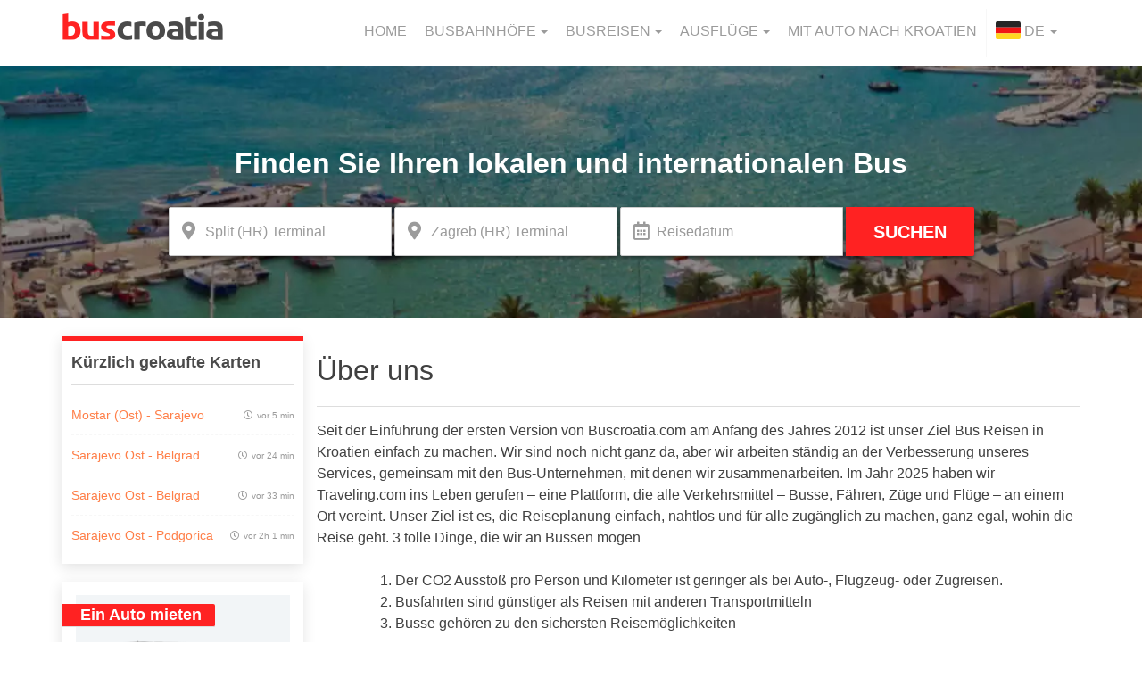

--- FILE ---
content_type: text/html; charset=UTF-8
request_url: https://www.buscroatia.com/de/ueber-bus-kroatien/
body_size: 22182
content:


<!DOCTYPE html>
<html lang="de" class="de">
<head>
	
    <meta charset="UTF-8">
    <meta http-equiv="X-UA-Compatible" content="IE=edge">
    <meta name="viewport" content="width=device-width, initial-scale=1">
    <meta name="Description" content="BusCroatia">

    <link rel="author" href="/humans.txt" />

    <style>html{font-family:sans-serif;-ms-text-size-adjust:100%;-webkit-text-size-adjust:100%}body{margin:0}aside,header,nav{display:block}[hidden]{display:none}a{background-color:transparent}b,strong{font-weight:700}small{font-size:80%}img{border:0}hr{box-sizing:content-box;height:0}button,input{color:inherit;font:inherit;margin:0}button{overflow:visible}button{text-transform:none}button{-webkit-appearance:button}button::-moz-focus-inner,input::-moz-focus-inner{border:0;padding:0}input{line-height:normal}table{border-collapse:collapse;border-spacing:0}td,th{padding:0}*,:after,:before{-webkit-box-sizing:border-box;-moz-box-sizing:border-box;box-sizing:border-box}html{font-size:10px}body{font-family:'Roboto',sans-serif;font-size:16px;line-height:1.42857143;color:#9b9b9b;background-color:#fff}button,input{font-family:inherit;font-size:inherit;line-height:inherit}a{color:#337ab7;text-decoration:none}img{vertical-align:middle}hr{margin-top:22px;margin-bottom:22px;border:0;border-top:1px solid #eee}h2,h3{font-family:inherit;font-weight:500;line-height:1.1;color:inherit}h2,h3{margin-top:22px;margin-bottom:11px}h2{font-size:34px}h3{font-size:28px}small{font-size:87%}th{text-align:left}.text-center{text-align:center}ul{margin-top:0;margin-bottom:11px}ul ul{margin-bottom:0}.container{margin-right:auto;margin-left:auto;padding-left:15px;padding-right:15px}@media (min-width:769px){.container{width:750px}}@media (min-width:992px){.container{width:970px}}@media (min-width:1200px){.container{width:1170px}}.row{margin-left:-15px;margin-right:-15px}.col-lg-4,.col-md-1,.col-md-12,.col-md-2,.col-md-3,.col-md-4,.col-md-6,.col-md-9,.col-sm-1,.col-sm-12,.col-sm-2,.col-sm-3,.col-sm-4,.col-xs-6{position:relative;min-height:1px;padding-left:15px;padding-right:15px}.col-xs-6{float:left}.col-xs-6{width:50%}@media (min-width:769px){.col-sm-1,.col-sm-12,.col-sm-2,.col-sm-3,.col-sm-4{float:left}.col-sm-12{width:100%}.col-sm-4{width:33.33333333%}.col-sm-3{width:25%}.col-sm-2{width:16.66666667%}.col-sm-1{width:8.33333333%}}@media (min-width:992px){.col-md-1,.col-md-12,.col-md-2,.col-md-3,.col-md-4,.col-md-6,.col-md-9{float:left}.col-md-12{width:100%}.col-md-9{width:75%}.col-md-6{width:50%}.col-md-4{width:33.33333333%}.col-md-3{width:25%}.col-md-2{width:16.66666667%}.col-md-1{width:8.33333333%}}@media (min-width:1200px){.col-lg-4{float:left}.col-lg-4{width:33.33333333%}}table{background-color:transparent}label{display:inline-block;max-width:100%;margin-bottom:5px;font-weight:700}.form-control{display:block;font-size:16px;line-height:1.42857143;color:#555}.form-control{width:100%;height:36px;padding:6px 12px;background-color:#fff;background-image:none;border:1px solid #ccc;border-radius:4px;-webkit-box-shadow:inset 0 1px 1px rgba(0,0,0,.075);box-shadow:inset 0 1px 1px rgba(0,0,0,.075)}.form-control::-moz-placeholder{color:#999;opacity:1}.form-control:-ms-input-placeholder{color:#999}.form-control::-webkit-input-placeholder{color:#999}.form-control::-ms-expand{border:0;background-color:transparent}.form-group{margin-bottom:15px}@media (min-width:769px){.form-inline .form-group{display:inline-block;margin-bottom:0;vertical-align:middle}.form-inline .form-control{display:inline-block;width:auto;vertical-align:middle}}.btn{display:inline-block;margin-bottom:0;font-weight:400;text-align:center;vertical-align:middle;touch-action:manipulation;background-image:none;border:1px solid transparent;white-space:nowrap;padding:6px 12px;font-size:16px;line-height:1.42857143;border-radius:4px}.collapse{display:none}.caret{display:inline-block;width:0;height:0;margin-left:2px;vertical-align:middle;border-top:4px dashed;border-top:4px solid \9;border-right:4px solid transparent;border-left:4px solid transparent}.dropdown{position:relative}.dropdown-menu{position:absolute;top:100%;left:0;z-index:1000;display:none;float:left;min-width:160px;padding:5px 0;margin:2px 0 0;list-style:none;font-size:16px;text-align:left;background-color:#fff;border:1px solid #ccc;border:1px solid rgba(0,0,0,.15);border-radius:4px;-webkit-box-shadow:0 6px 12px rgba(0,0,0,.175);box-shadow:0 6px 12px rgba(0,0,0,.175);background-clip:padding-box}.dropdown-menu>li>a{display:block;padding:3px 20px;clear:both;font-weight:400;line-height:1.42857143;color:#333;white-space:nowrap}.open>.dropdown-menu{display:block}.open>a{outline:0}@media (min-width:769px){.navbar-right .dropdown-menu{left:auto;right:0}}.nav{margin-bottom:0;padding-left:0;list-style:none}.nav>li,.nav>li>a{position:relative;display:block}.nav>li>a{padding:10px 15px}.nav .open>a{background-color:#eee;border-color:#337ab7}.navbar{position:relative;min-height:50px;margin-bottom:22px;border:1px solid transparent}@media (min-width:769px){.navbar{border-radius:4px}.navbar-header{float:left}}.navbar-collapse{overflow-x:visible;padding-right:15px;padding-left:15px;border-top:1px solid transparent;box-shadow:inset 0 1px 0 rgba(255,255,255,.1);-webkit-overflow-scrolling:touch}@media (min-width:769px){.navbar-collapse{width:auto;border-top:0;box-shadow:none}.navbar-collapse.collapse{display:block!important;height:auto!important;padding-bottom:0;overflow:visible!important}}.container>.navbar-collapse,.container>.navbar-header{margin-right:-15px;margin-left:-15px}@media (min-width:769px){.container>.navbar-collapse,.container>.navbar-header{margin-right:0;margin-left:0}}.navbar-toggle{position:relative;float:right;margin-right:15px;padding:9px 10px;margin-top:8px;margin-bottom:8px;background-color:transparent;background-image:none;border:1px solid transparent;border-radius:4px}@media (min-width:769px){.navbar-toggle{display:none}}.navbar-nav{margin:7px -15px}.navbar-nav>li>a{padding-top:10px;padding-bottom:10px;line-height:22px}@media (max-width:768px){.navbar-nav .open .dropdown-menu{position:static;float:none;width:auto;margin-top:0;background-color:transparent;border:0;box-shadow:none}.navbar-nav .open .dropdown-menu>li>a{padding:5px 15px 5px 25px}.navbar-nav .open .dropdown-menu>li>a{line-height:22px}}@media (min-width:769px){.navbar-nav{float:left;margin:0}.navbar-nav>li{float:left}.navbar-nav>li>a{padding-top:14px;padding-bottom:14px}}.navbar-nav>li>.dropdown-menu{margin-top:0;border-top-right-radius:0;border-top-left-radius:0}@media (min-width:769px){.navbar-right{float:right!important;margin-right:-15px}}.navbar-default{background-color:#f8f8f8;border-color:#e7e7e7}.navbar-default .navbar-nav>li>a{color:#777}.navbar-default .navbar-toggle{border-color:#ddd}.navbar-default .navbar-collapse{border-color:#e7e7e7}.navbar-default .navbar-nav>.open>a{background-color:#e7e7e7;color:#555}@media (max-width:768px){.navbar-default .navbar-nav .open .dropdown-menu>li>a{color:#777}}.container:after,.container:before,.nav:after,.nav:before,.navbar-collapse:after,.navbar-collapse:before,.navbar-header:after,.navbar-header:before,.navbar:after,.navbar:before,.row:after,.row:before{content:" ";display:table}.container:after,.nav:after,.navbar-collapse:after,.navbar-header:after,.navbar:after,.row:after{clear:both}.hidden{display:none!important}@-ms-viewport{width:device-width}.far,.fas{-moz-osx-font-smoothing:grayscale;-webkit-font-smoothing:antialiased;display:inline-block;font-style:normal;font-variant:normal;text-rendering:auto;line-height:1}.fa-xs{font-size:.75em}.fa-2x{font-size:2em}.fa-dot-circle:before{content:"\f192"}.fa-long-arrow-alt-down:before{content:"\f309"}.fa-long-arrow-alt-up:before{content:"\f30c"}@font-face{font-family:'Font Awesome 5 Free';font-style:normal;font-weight:900;font-display:auto;src:url(https://www.buscroatia.com/de/wp-content/themes/gbb_wptheme/node_modules/@fortawesome/fontawesome-free/webfonts/fa-solid-900.eot);src:url(https://www.buscroatia.com/de/wp-content/themes/gbb_wptheme/node_modules/@fortawesome/fontawesome-free/webfonts/fa-solid-900.eot?#iefix) format('embedded-opentype'),url(https://www.buscroatia.com/de/wp-content/themes/gbb_wptheme/node_modules/@fortawesome/fontawesome-free/webfonts/fa-solid-900.woff2) format('woff2'),url(https://www.buscroatia.com/de/wp-content/themes/gbb_wptheme/node_modules/@fortawesome/fontawesome-free/webfonts/fa-solid-900.woff) format('woff'),url(https://www.buscroatia.com/de/wp-content/themes/gbb_wptheme/node_modules/@fortawesome/fontawesome-free/webfonts/fa-solid-900.ttf) format('truetype'),url(https://www.buscroatia.com/de/wp-content/themes/gbb_wptheme/node_modules/@fortawesome/fontawesome-free/webfonts/fa-solid-900.svg#fontawesome) format('svg')}.fas{font-family:'Font Awesome 5 Free';font-weight:900}@font-face{font-family:'Font Awesome 5 Free';font-style:normal;font-weight:400;font-display:auto;src:url(https://www.buscroatia.com/de/wp-content/themes/gbb_wptheme/node_modules/@fortawesome/fontawesome-free/webfonts/fa-regular-400.eot);src:url(https://www.buscroatia.com/de/wp-content/themes/gbb_wptheme/node_modules/@fortawesome/fontawesome-free/webfonts/fa-regular-400.eot?#iefix) format('embedded-opentype'),url(https://www.buscroatia.com/de/wp-content/themes/gbb_wptheme/node_modules/@fortawesome/fontawesome-free/webfonts/fa-regular-400.woff2) format('woff2'),url(https://www.buscroatia.com/de/wp-content/themes/gbb_wptheme/node_modules/@fortawesome/fontawesome-free/webfonts/fa-regular-400.woff) format('woff'),url(https://www.buscroatia.com/de/wp-content/themes/gbb_wptheme/node_modules/@fortawesome/fontawesome-free/webfonts/fa-regular-400.ttf) format('truetype'),url(https://www.buscroatia.com/de/wp-content/themes/gbb_wptheme/node_modules/@fortawesome/fontawesome-free/webfonts/fa-regular-400.svg#fontawesome) format('svg')}.far{font-family:'Font Awesome 5 Free';font-weight:400}html{line-height:1.15;-webkit-text-size-adjust:100%}@media (max-height:769px){html{overflow:scroll}}@media (max-height:769px){body{height:100%;overflow:hidden}}hr{box-sizing:content-box;overflow:visible;border:0;height:1px;margin-bottom:1.5em;margin:1rem auto 1.5rem;background-color:#ddd}a{background-color:transparent;color:#ff7e47;text-decoration:none}b,strong{font-weight:bolder}small{font-size:80%}img{border-style:none;height:auto;max-width:100%}.header__main nav .header__navigation ul.navbar-nav,body,button,input{margin:0}button,input{overflow:visible}button{text-transform:none}[type=button],[type=submit],button{-webkit-appearance:button}[type=button]::-moz-focus-inner,[type=submit]::-moz-focus-inner,button::-moz-focus-inner{border-style:none;padding:0}[type=button]:-moz-focusring,[type=submit]:-moz-focusring,button:-moz-focusring{outline:1px dotted ButtonText}::-webkit-file-upload-button{-webkit-appearance:button;font:inherit}[hidden]{display:none}body,input{color:#404040;font-family:sans-serif;font-size:16px;font-size:1rem;line-height:1.5}button{font-family:sans-serif}button{color:#404040}h2,h3{clear:both}i{font-style:italic}table{margin:0 0 1.5em}html{box-sizing:border-box}*,:after,:before{box-sizing:inherit}body{background:#fff}ul{margin:0 0 1.5em 3em}ul{list-style:disc;padding-left:0}li>ul{margin-bottom:0;margin-left:1.5em}table{width:100%}button{border:1px solid;border-color:#ccc #ccc #bbb;border-radius:3px;background:#e6e6e6;color:rgba(0,0,0,.8);font-size:12px;font-size:.75rem;line-height:1;padding:.6em 1em .4em}input[type=text]{color:#666;border:1px solid #ccc;border-radius:3px;padding:3px}.alignright{display:inline;float:right;margin-left:1.5em}.company-rating div{display:inline-block}@font-face{src:url(https://www.buscroatia.com/de/wp-content/themes/gbb_wptheme/node_modules/@fortawesome/fontawesome-free/webfonts);font-display:swap}.btn-red{color:#fff;background:#f22;text-transform:uppercase;font-family:'Open Sans',sans-serif;font-size:20px;font-weight:600;border-radius:2px;padding:1rem 3rem}.btn-green{color:#fff;background:#f22;text-transform:uppercase;font-family:'Open Sans',sans-serif;font-size:20px;font-weight:600;border-radius:2px;padding:1rem 3rem;background:#2cc222}.btn-small{font-size:16px;padding:1rem;box-shadow:0 2px 4px rgba(0,0,0,.5)}.btn-flat{color:#f22;text-transform:uppercase;font-family:'Open Sans',sans-serif;font-size:18px;font-weight:700;padding:1rem 0}label{font-size:14px;padding:.2rem 1rem;border-radius:100px}label.label-light-danger{color:#fe5d5d;background-color:rgba(254,93,93,.15)}a:visited{color:#fff}@media (max-width:769px){.container{width:100%;padding:0;margin:0}.container .main{padding-top:0}}@media (min-width:769px) and (max-width:992px){.container{width:100%}}.card{padding:1rem;margin-bottom:2rem;background:#fff;box-shadow:-1px 4px 15px rgba(0,0,0,.12)}h3{font-family:'Open Sans',sans-serif}h3{color:#4a4a4a;border-bottom:1px solid #ddd;padding:.5rem 0;font-weight:600;font-size:24px}.company-rating{font-size:14px;display:block}@media (max-width:769px){.company-rating{border-left:unset;font-size:12px;padding-left:0}}.company-rating__star-rating{display:block;vertical-align:unset!important}.company-rating__star-rating .company-rating__rating{font-size:10px;background-color:#2cc222;border-radius:20px;-webkit-border-radius:20px;-moz-border-radius:20px;font-weight:600;color:#fff;padding:0 .6rem;display:inline-block}.company-rating__rating-no{display:block;font-size:10px}@media (max-width:769px){.company-rating__rating-no{display:none}}.header__main nav{margin:1rem auto;background:#fff;border:0}@media (max-width:769px){.header__main nav{position:fixed;bottom:40px;z-index:999;width:100%;background:0 0}}.header__main nav li a{padding-left:10px;padding-right:10px}.header__main nav .navbar-header__mobile-image{padding-top:5px}@media (max-width:769px){.header__main nav .navbar-header img{padding-top:1rem;padding-left:1.5rem}}@media (max-width:769px){.header__main nav .navbar-header button.nav-icon{width:38px;height:26px;position:absolute;bottom:.8rem;right:0;-webkit-transform:rotate(0deg);-moz-transform:rotate(0deg);-o-transform:rotate(0deg);transform:rotate(0deg);background:0 0;border:0}.header__main nav .navbar-header button.nav-icon span{display:block;position:absolute;height:6px;width:100%;background:#f22;border-radius:10px;opacity:1;left:0}.header__main nav .navbar-header button.nav-icon span:nth-child(1){top:12px;-webkit-transform:rotate(135deg);-moz-transform:rotate(135deg);-o-transform:rotate(135deg);transform:rotate(135deg)}.header__main nav .navbar-header button.nav-icon span:nth-child(2){opacity:0;left:60px}.header__main nav .navbar-header button.nav-icon span:nth-child(3){top:12px;-webkit-transform:rotate(-135deg);-moz-transform:rotate(-135deg);-o-transform:rotate(-135deg);transform:rotate(-135deg)}.header__main nav .navbar-header button.nav-icon.collapsed span{-webkit-transform:rotate(0deg);-moz-transform:rotate(0deg);-o-transform:rotate(0deg);transform:rotate(0deg)}.header__main nav .navbar-header button.nav-icon.collapsed span:nth-child(1){top:0}.header__main nav .navbar-header button.nav-icon.collapsed span:nth-child(2){top:12px;opacity:1;left:0}.header__main nav .navbar-header button.nav-icon.collapsed span:nth-child(3){top:24px}.header__main nav .navbar-header{width:100%;height:55px;min-height:55px;position:fixed;bottom:0;margin:0;z-index:2;overflow-y:hidden;background:#fff;box-shadow:1px 1px 4px rgba(0,0,0,.5);-moz-box-shadow:1px 1px 4px rgba(0,0,0,.5);-webkit-box-shadow:1px 1px 4px rgba(0,0,0,.5)}}.header__main nav .header__navigation ul li.dropdown span.lang__flag{height:100%}.header__main nav .header__navigation ul li.dropdown span.lang__flag img{vertical-align:initial}@media (max-width:769px){.header__main nav .header__navigation__item a.dropdown-toggle:after{font-family:"Font Awesome\ 5 Free";font-size:14px;font-weight:600;content:'\f054';padding-left:1rem}.header__main nav .header__navigation__item a span.caret{display:none}}.header__main nav .header__navigation__item a span.caret{margin-left:5px}@media (max-width:769px){.header__main nav .header__navigation__item a span.caret{display:none}.header__main nav .header__navigation{max-height:375px}}.header__main nav .header__navigation ul li a{color:#9b9b9b;font-size:16px;text-transform:uppercase;font-family:'Roboto',sans-serif;font-weight:500}.header__main nav .header__navigation ul li.dropdown.lang-picker{border-left:1px solid #f7f7f7}@media (max-width:769px){.header__main nav .header__navigation ul li.dropdown.lang-picker{border-left:none}}.header__main .get-the-app{display:none}@media (max-width:769px){.header__main .get-the-app{display:block;background-color:#2cc222;color:#fff;text-align:center;font-weight:600;font-size:14px;padding:.6rem}}.navbar-default .navbar-nav>.open>a{background-color:transparent}@media (min-width:769px){.navbar-right .dropdown-menu{right:unset;width:unset}}.main-hero{text-align:center;color:#fff;position:relative;display:inline-block;overflow:visible;width:100%}.main-hero picture img{position:absolute;width:100%;height:100%;z-index:-1;-o-object-fit:cover;object-fit:cover;left:0}.main-hero .search-form{padding-top:7rem}@media (min-width:769px) and (max-width:992px){.main-hero .search-form{padding-top:2rem}}.main-hero .search-form h2.search-form__title{color:#fff;font-family:'Open Sans',sans-serif;font-size:32px;font-weight:600;text-align:center}@media (max-width:769px){.main-hero .search-form h2.search-form__title{display:none}}.main-hero .search-form .form-fields{margin-top:2rem;padding-bottom:7rem}.main-hero .search-form .form-fields input{padding:1rem 1rem 1rem 4rem;color:#9b9b9b;height:5.5rem;width:25rem;border-radius:0}.main-hero .search-form .form-fields input:first-of-type{border-top-left-radius:2px;border-bottom-left-radius:2px;box-shadow:0 2px 4px rgba(0,0,0,.5);-webkit-box-shadow:0 2px 4px rgba(0,0,0,.5);-moz-box-shadow:0 2px 4px rgba(0,0,0,.5)}@media (max-width:992px){.main-hero .search-form .form-fields input:first-of-type{border:0;border-top-left-radius:0;border-bottom-left-radius:0;background-color:#fff}}@media (min-width:769px) and (max-width:992px){.main-hero .search-form .form-fields input{width:195px}}.main-hero .search-form .form-fields .btn-red{height:5.5rem;border-top-left-radius:0;border-bottom-left-radius:0;box-shadow:0 2px 4px rgba(0,0,0,.5);-webkit-box-shadow:0 2px 4px rgba(0,0,0,.5);-moz-box-shadow:0 2px 4px rgba(0,0,0,.5)}.main-hero .search-form__inner-wrapper{position:relative}.main-hero .search-form__inner-wrapper span.search-form__stations:before{font-weight:900;content:'\f3c5'}.main-hero .search-form__inner-wrapper span.search-form__datepicker:before,.main-hero .search-form__inner-wrapper span.search-form__stations:before{font-family:'Font Awesome\ 5 Free';font-size:20px;color:#9b9b9b;position:absolute;left:1.5rem;top:1.2rem}@media (max-width:769px){.main-hero .search-form__inner-wrapper span.search-form__datepicker:before,.main-hero .search-form__inner-wrapper span.search-form__stations:before{font-family:initial;content:'\25C9';font-size:14px;color:#fe5d5d;left:18px;top:18px}}.main-hero .search-form__inner-wrapper span.search-form__datepicker:before{content:'\f073';font-weight:400}@media (max-width:769px){.main-hero .search-form__inner-wrapper span.search-form__datepicker:before{font-family:'Font Awesome\ 5 Free';content:'\f271'}.main-hero .search-form__inner-wrapper.form-group:first-of-type{margin-bottom:0}}.main-hero .search-form__switch-arrows{display:none}@media (max-width:769px){.main-hero .search-form__switch-arrows{display:block;position:absolute;color:#fe5d5d;background:#fff;min-width:40px;z-index:10;right:4rem;top:4.5rem}.main-hero .search-form{padding-top:0}.main-hero .search-form .form-fields{padding-bottom:0}.main-hero .search-form .form-fields .btn-red,.main-hero .search-form .form-fields input{width:100%}}.left-sidebar{font-size:16px;padding-top:2rem;padding-left:0}@media (min-width:769px) and (max-width:992px){.left-sidebar{padding-right:0}}.left-sidebar h3{margin-top:0}@media (max-width:769px){.left-sidebar{display:none}}@media (max-width:480px){.left-sidebar{padding-right:0}}.left-sidebar .recent-tickets{padding:1rem;margin-bottom:2rem;background:#fff;box-shadow:-1px 4px 15px rgba(0,0,0,.12);border-top:5px solid #f22}@media (min-width:769px) and (max-width:992px){.left-sidebar .recent-tickets{display:none}}.left-sidebar .recent-tickets h3{padding:.5rem 0 1.5rem;font-weight:700;font-size:18px;font-family:'Open Sans',sans-serif;border-bottom:1px solid #ddd}.left-sidebar .recent-tickets ul{list-style:none;margin:0}.left-sidebar .recent-tickets ul li{padding:1rem 0;border-bottom:1px dashed #f7f7f7}.left-sidebar .recent-tickets ul li:last-of-type{border:0}.left-sidebar .recent-tickets ul li a{text-decoration:none}.left-sidebar .recent-tickets ul li a span.recent-tickets__route{font-weight:300;white-space:nowrap;overflow:hidden;text-overflow:ellipsis;width:17rem;display:inline-block;vertical-align:middle;color:#ff7e47;font-size:14px}.left-sidebar .recent-tickets ul li a span.recent-tickets__time{color:#9b9b9b;float:right;line-height:2.5;vertical-align:middle;font-size:10px}.left-sidebar .recent-tickets ul li a span.recent-tickets__time:before{font-family:'Font Awesome\ 5 Free';font-weight:400;content:'\f017';padding-right:.5rem}.left-sidebar .mobile-app,.left-sidebar .rent-a-car{padding:1rem;margin-bottom:2rem;background:#fff;box-shadow:-1px 4px 15px rgba(0,0,0,.12);position:relative}@media (min-width:769px) and (max-width:992px){.left-sidebar .mobile-app,.left-sidebar .rent-a-car{display:none}}.left-sidebar .mobile-app__title,.left-sidebar .rent-a-car__title{position:absolute;left:0;top:2.5rem;border-top-right-radius:2px;border-bottom-right-radius:2px;padding:.3rem 1.5rem .3rem 2rem;color:#fff;background:#f22;font-size:18px;font-family:'Open Sans',sans-serif}.left-sidebar .mobile-app__wrapper,.left-sidebar .rent-a-car__wrapper{margin:.5rem;background:#f2f5f7}.left-sidebar .mobile-app__wrapper img,.left-sidebar .rent-a-car__wrapper img{padding:5rem 2rem 2rem;vertical-align:middle}.left-sidebar .mobile-app__wrapper{text-align:center}.left-sidebar .mobile-app__wrapper a:first-child img{padding-bottom:.5rem}.left-sidebar .mobile-app__wrapper a:last-child img{padding-top:.5rem}.left-sidebar .excursion__container{padding:1rem;margin-bottom:2rem;background:#fff;box-shadow:-1px 4px 15px rgba(0,0,0,.12);text-align:center;position:relative}.left-sidebar .excursion__title{color:#4a4a4a;margin-bottom:.5rem;font-weight:500;font-size:16px;font-family:'Open Sans',sans-serif}.left-sidebar .excursion__item__image{min-height:14rem;margin:.5rem;background:#f2f5f7}.left-sidebar .excursion__item__image img{width:100%!important}.left-sidebar .excursion__content{margin:1rem auto}.left-sidebar .excursion__note{width:55px;height:55px;color:#f22;font-weight:600;line-height:1.2;padding:.8rem 0;position:absolute;right:1rem;top:1rem;background:#fff;font-size:10px;border-radius:100px;border:2px dotted #f22;box-shadow:1px 1px 4px rgba(0,0,0,.5)}.left-sidebar .excursion__price{font-size:18px;display:block}@media (min-width:769px) and (max-width:992px){.left-sidebar .recommended-excursions{display:none}}#cookie-notice .cookie-notice-container a{color:#2cc222}.main{font-weight:300;font-family:'Roboto',sans-serif;font-size:16px;padding-top:2rem;padding-right:0;padding-left:0;padding-bottom:4rem}.hidden{display:none}@media (max-width:769px){.static-page img.alignright{display:block;width:100%}}#cookie-notice{background-color:rgba(0,0,0,.5)!important;font-family:'Open Sans',sans-serif;color:#f7f7f7;font-size:12px}#cookie-notice .cookie-notice-container span{vertical-align:middle;padding-right:1rem}@media (max-width:480px){#cookie-notice .cookie-notice-container span{vertical-align:unset;padding-right:0}}@media (min-width:480px) and (max-width:769px){#cookie-notice .cookie-notice-container span{font-size:14px}}#cookie-notice .cookie-notice-container a.btn-green{color:#f7f7f7;margin-top:10px;margin-left:0;display:inline-block;max-width:150px;font-size:12px}@media (max-width:480px){#cookie-notice .cookie-notice-container a.btn-green{display:block;max-width:unset;width:100%}}.bus-table__body-row{padding:1rem;background:#fff;box-shadow:-1px 4px 15px rgba(0,0,0,.12);margin-bottom:1rem}.clone{display:none}.search-result__table .row:first-child{padding:1rem .5rem}@media (max-width:769px){.search-result__table .row:first-child{padding:1rem .5rem 0}}.search-result__table .row div{vertical-align:middle}@media (max-width:769px){.search-result__table .display-all .ticket__details{display:block}}.search-result__table .ticket__details{font-size:16px;font-family:'Roboto',sans-serif;padding-left:.5rem;padding-right:.5rem;display:flex;align-items:center;justify-content:center}@media (min-width:769px) and (max-width:992px){.search-result__table .ticket__details{justify-content:unset;text-align:left}}@media (max-width:769px){.search-result__table .ticket__details{display:none}.search-result__table .ticket__details.ticket__details-mobile{display:block}}.search-result__table .ticket__details-mobile{display:none}@media (max-width:769px){.search-result__table .ticket__details-mobile{display:block;font-size:14px}.search-result__table .ticket__details-mobile .trip-details{text-align:right;font-size:12px}.search-result__table .ticket__details-mobile .trip-details .trip-duration:before{font-family:"Font Awesome\ 5 Free";content:'\f017'}.search-result__table .ticket__details-mobile .trip-details .changes,.search-result__table .ticket__details-mobile-departure i{color:#4ecd4f}.search-result__table .ticket__details-mobile .trip-details .changes:before{content:'\007C';color:#9b9b9b}.search-result__table .ticket__details-mobile .ticket__price{font-size:20px}.search-result__table .ticket__details-mobile .ticket__time{color:#9b9b9b;font-size:16px}.search-result__table .ticket__details-mobile .ticket__station-name:before{content:'';display:block;width:1px;height:15px;position:absolute;top:19px;left:65px;border-right:1px dotted #9b9b9b}.search-result__table .ticket__details-mobile-destination i{color:#9b9b9b}}.search-result__table .ticket__departure-date{font-weight:500;color:#4a4a4a}.search-result__table .ticket__price{text-align:right;padding-right:0;font-weight:600;font-size:18px}.search-result__table .ticket__price--value{color:#4a4a4a}.search-result__table .ticket__price--currency{color:#f22}@media (max-width:769px){.search-result__table .ticket__price--section{position:unset}}.search-result__table .ticket__buy-button{text-align:right}.search-result__table .ticket__buy-button a{min-width:100px}@media (max-width:769px){.search-result__table .ticket__buy-button{display:none}}.search-result__table .ticket__time{color:#f22;font-weight:600;font-family:'Open Sans',sans-serif}.search-result__table .ticket__station{display:block;min-width:18.5rem;white-space:nowrap;overflow:hidden;text-overflow:ellipsis}.search-result__table .ticket__station-name{font-weight:500}.search-result__table .ticket__station-address{font-weight:300}.search-result__table .ticket__connection{padding:0;color:#4a4a4a;text-align:center}.search-result__table .ticket__connection span:first-child{padding-bottom:.5rem;font-size:12px}.search-result__table .ticket__connection span.connecting-line{content:'';width:100%;height:1px;position:relative;display:block;border-bottom:1px dashed #ddd}.search-result__table .ticket__connection span.connecting-line:after,.search-result__table .ticket__connection span.connecting-line:before{content:'';width:6px;height:6px;position:absolute;top:-.3rem;border-radius:100px;display:inline-block;background:#ddd;border:1px solid #fff;box-shadow:0 0 0 1pt #ddd}.search-result__table .ticket__connection span.connecting-line:before{left:-1rem}.search-result__table .ticket__connection span.connecting-line:after{right:-1rem}.search-result__table .ticket__connection span:last-child{font-size:10px;text-transform:uppercase}.search-result__table .ticket__destination{margin-left:1rem}.search-result__table .ticket__bus-company{color:#9b9b9b;font-size:14px;font-family:'Open Sans',sans-serif}.banners-block .banner-wrapper .trapezoid-bg span small,.search-result__table .ticket__bus-company .bus-table__id{display:block}.search-result__table .ticket__bus-company .bus-table__id .company-name{font-size:10px;font-weight:600;overflow:hidden;text-overflow:ellipsis;white-space:nowrap;color:#404040}@media (max-width:769px){.search-result__table .ticket__bus-company{float:left}}.search-result__table .ticket__amenities{margin-left:1rem}@media (max-width:769px){.search-result__table .ticket__amenities{display:none}}@media (min-width:992px) and (max-width:1200px){.search-result__table .ticket__amenities{width:56%}}.search-result__table .ticket__amenities img,.search-result__table .ticket__note img{padding-right:.5rem}.search-result__table .ticket__amenities div.route-operational,.search-result__table .ticket__amenities div.route-stations{display:inline-block;padding-right:.5rem}.search-result__table .ticket__amenities div.route-operational img,.search-result__table .ticket__amenities div.route-stations img{padding-right:0}.search-result__table .ticket__note{text-align:right}@media (max-width:480px){.search-result__table .ticket__note label{font-size:12px}}.banners-block,.banners-block .banner-wrapper{background:#fff;box-shadow:-1px 4px 15px rgba(0,0,0,.12);padding:2rem 1rem}.banners-block{margin-bottom:2rem;clear:both;text-align:center}@media (max-width:480px){.banners-block{margin-bottom:1rem;padding-left:0;padding-right:0}}.banners-block .banner-wrapper{width:22%;margin:0 1rem;position:relative;display:inline-block;background:#f2f5f7;border-radius:2px}@media (max-width:480px){.banners-block .banner-wrapper{width:27%;padding:1rem 1rem 3rem}}@media (min-width:480px) and (max-width:1200px){.banners-block .banner-wrapper{width:21.6%}}@media (min-width:480px) and (max-width:769px){.banners-block .banner-wrapper{width:30.5%;margin:0 .5rem}}@media (min-width:610px) and (max-width:769px){.banners-block .banner-wrapper{margin:0 .7rem}}.banners-block .banner-wrapper a{color:#fff;text-transform:uppercase;font-weight:600;font-family:'Open Sans',sans-serif;text-align:right;z-index:1099}.banners-block .banner-wrapper a .item{display:inline-block!important;float:left}@media (max-width:480px){.banners-block .banner-wrapper a .item{text-align:center;margin:0 auto;width:100%}}.banners-block .banner-wrapper .trapezoid-bg{border-left:50px solid transparent;height:auto;position:absolute;top:0;right:0;width:70%;z-index:0}@media (max-width:480px){.banners-block .banner-wrapper .trapezoid-bg{border-left:none;width:100%;bottom:0}}.banners-block .banner-wrapper .trapezoid-bg span{font-size:18px}@media (max-width:480px){.banners-block .banner-wrapper .trapezoid-bg span{font-size:14px}}@media (min-width:480px) and (max-width:1200px){.banners-block .banner-wrapper .trapezoid-bg span{font-size:14px}}.banners-block .banner-wrapper .trapezoid-bg span.txt{position:absolute;right:1rem;top:4.5rem;z-index:99999}@media (max-width:480px){.banners-block .banner-wrapper .trapezoid-bg span.txt{position:relative;top:6.5rem;line-height:1}}@media (min-width:480px) and (max-width:1200px){.banners-block .banner-wrapper .trapezoid-bg span.txt{top:5.5rem;white-space:nowrap}}.banners-block .banner-wrapper:nth-of-type(4) .trapezoid-bg{border-bottom:100px solid #ff7e47}@media (max-width:480px){.banners-block .banner-wrapper:nth-of-type(4) .trapezoid-bg{border-bottom:40px solid #ff7e47}}.banners-block .banner-wrapper:nth-of-type(3) .trapezoid-bg{border-bottom:100px solid #fe5d5d}@media (max-width:480px){.banners-block .banner-wrapper:nth-of-type(3) .trapezoid-bg{border-bottom:40px solid #fe5d5d}}.banners-block .banner-wrapper:nth-of-type(2) .trapezoid-bg{border-bottom:100px solid #feb62f}@media (max-width:480px){.banners-block .banner-wrapper:nth-of-type(2) .trapezoid-bg{border-bottom:40px solid #feb62f}}.banners-block .banner-wrapper:nth-of-type(1) .trapezoid-bg{border-bottom:100px solid #2cc222}@media (max-width:480px){.banners-block .banner-wrapper:nth-of-type(1) .trapezoid-bg{border-bottom:40px solid #2cc222}}.banners-block__three-col{box-shadow:unset}@media (max-width:480px){.banners-block__three-col .col-md-12{padding-left:0;padding-right:0}}.banners-block__three-col .banner-wrapper{width:30%}@media (max-width:480px){.banners-block__three-col .banner-wrapper{float:left;width:28%}}@media (min-width:480px) and (max-width:769px){.banners-block__three-col .banner-wrapper{float:left;width:29%}}.search-results__content .card.no-results{background-color:#f2f5f7;text-align:center;display:none;margin-bottom:0}.search-results__content .card.no-results .no-results__title{font-size:20px;font-family:'Open Sans',sans-serif;font-weight:600}@media (max-width:769px){.search-results__content .card.no-results .no-results__title{font-size:16px}}.search-results__content .card.no-results .no-results__reset-filters{font-size:16px;color:#f22;font-weight:400}</style>
    
    

    <script>
    /*! loadCSS. [c]2017 Filament Group, Inc. MIT License */
    !function(a){"use strict";var b=function(b,c,d){function j(a){if(e.body)return a();setTimeout(function(){j(a)})}function l(){f.addEventListener&&f.removeEventListener("load",l),f.media=d||"all"}var g,e=a.document,f=e.createElement("link");if(c)g=c;else{var h=(e.body||e.getElementsByTagName("head")[0]).childNodes;g=h[h.length-1]}var i=e.styleSheets;f.rel="stylesheet",f.href=b,f.media="only x",j(function(){g.parentNode.insertBefore(f,c?g:g.nextSibling)});var k=function(a){for(var b=f.href,c=i.length;c--;)if(i[c].href===b)return a();setTimeout(function(){k(a)})};return f.addEventListener&&f.addEventListener("load",l),f.onloadcssdefined=k,k(l),f};"undefined"!=typeof exports?exports.loadCSS=b:a.loadCSS=b}("undefined"!=typeof global?global:this);
    /*! loadCSS rel=preload polyfill. [c]2017 Filament Group, Inc. MIT License */
    !function(a){if(a.loadCSS){var b=loadCSS.relpreload={};if(b.support=function(){try{return a.document.createElement("link").relList.supports("preload")}catch(a){return!1}},b.poly=function(){for(var b=a.document.getElementsByTagName("link"),c=0;c<b.length;c++){var d=b[c];"preload"===d.rel&&"style"===d.getAttribute("as")&&(a.loadCSS(d.href,d,d.getAttribute("media")),d.rel=null)}},!b.support()){b.poly();var c=a.setInterval(b.poly,300);a.addEventListener&&a.addEventListener("load",function(){b.poly(),a.clearInterval(c)}),a.attachEvent&&a.attachEvent("onload",function(){a.clearInterval(c)})}}}(this);
    </script>

        

    
    <!-- Robots -->
        <meta name="robots" content="index,follow,noodp,noydir" />
    

    <!-- Add to homescreen for Chrome on Android -->
    <meta name="mobile-web-app-capable" content="yes">
    <!--<link rel="icon" sizes="192x192" href="images/touch/chrome-touch-icon-192x192.png">-->

	<!-- Add to homescreen for Safari on iOS -->
	<meta name="apple-mobile-web-app-capable" content="yes">
	<meta name="apple-mobile-web-app-status-bar-style" content="black">
	<meta name="apple-mobile-web-app-title" content="Web Starter Kit">

    <!-- Display favicons -->
    <link rel="icon" type="image/png" href="/favicon.ico">
    <link rel="icon" type="image/png" sizes="16x16" href="/favicons/favicon-16x16.png">
    <link rel="icon" type="image/png" sizes="32x32" href="/favicons/favicon-32x32.png">
    <link rel="icon" type="image/png" sizes="96x96" href="/favicons/favicon-96x96.png">
    <link rel="icon" type="image/png" sizes="144x144" href="/favicons/android-icon-144x144.png">
    <link rel="icon" type="image/png" sizes="192x192" href="/favicons/android-icon-192x192.png">

    <link rel="apple-touch-icon" href="/favicons/apple-icon.png">
    <link rel="apple-touch-icon" sizes="57x57" href="/favicons/apple-icon-57x57.png">
    <link rel="apple-touch-icon" sizes="60x60" href="/favicons/apple-icon-60x60.png">
    <link rel="apple-touch-icon" sizes="72x72" href="/favicons/apple-icon-72x72.png">
    <link rel="apple-touch-icon" sizes="76x76" href="/favicons/apple-icon-76x76.png">
    <link rel="apple-touch-icon" sizes="114x114" href="/favicons/apple-icon-114x114.png">
    <link rel="apple-touch-icon" sizes="120x120" href="/favicons/apple-icon-120x120.png">
    <link rel="apple-touch-icon" sizes="144x144" href="/favicons/apple-icon-144x144.png">
    <link rel="apple-touch-icon" sizes="152x152" href="/favicons/apple-icon-152x152.png">
    <link rel="apple-touch-icon" sizes="180x180" href="/favicons/apple-icon-180x180.png">
    <link rel="apple-touch-icon-precomposed" href="/favicons/apple-icon-precomposed.png">

    <meta name="msapplication-square70x70logo" content="/favicons/ms-icon-70x70.png">
    <meta name="msapplication-square150x150logo" content="/favicons/ms-icon-150x150.png">
    <meta name="msapplication-square310x310logo" content="/favicons/ms-icon-310x310.png">
    <meta name="msapplication-TileColor" content="#ffffff">

    <link rel="https://www.buscroatia.com/de/favicons/manifest.json">


    <script>

        var langURIsegment      = '/de';
        var REQUEST_URI_SEGMENT1 = 'ueber-bus-kroatien';

    </script>


		<script src="/js/bowser.min.js"></script>
	<script>
		if (bowser.msie && bowser.version < 9) {
			alert('Your browser is a "dinosaur" :(\nBuscroatia webpage will not work correctly unless you switch to a newer browser!');
		}
	</script>
	

    
	  
		<!-- All in One SEO 4.2.6.1 - aioseo.com -->
		<title>Über Bus Kroatien, Fahrplanauskunft, Fragen zu Thema Bus Kroatien</title>
		<meta name="description" content="Seit der Einführung der ersten Version von Buscroatia.com am Anfang des Jahres 2012 ist unser Ziel Bus Reisen in Kroatien einfach zu machen. Wir sind noch nicht ganz da, aber wir arbeiten ständig an der Verbesserung unseres Services, gemeinsam mit den Bus-Unternehmen, mit denen wir zusammenarbeiten. Im Jahr 2025 haben wir Traveling.com ins Leben gerufen" />
		<meta name="robots" content="max-image-preview:large" />
		<link rel="canonical" href="https://www.buscroatia.com/de/ueber-bus-kroatien/" />
		<meta name="generator" content="All in One SEO (AIOSEO) 4.2.6.1 " />
		<meta property="og:locale" content="en_US" />
		<meta property="og:site_name" content="Fernbus Kroatien, Fahrpläne und preise Busse in Kroatien |" />
		<meta property="og:type" content="article" />
		<meta property="og:title" content="Über Bus Kroatien, Fahrplanauskunft, Fragen zu Thema Bus Kroatien" />
		<meta property="og:description" content="Seit der Einführung der ersten Version von Buscroatia.com am Anfang des Jahres 2012 ist unser Ziel Bus Reisen in Kroatien einfach zu machen. Wir sind noch nicht ganz da, aber wir arbeiten ständig an der Verbesserung unseres Services, gemeinsam mit den Bus-Unternehmen, mit denen wir zusammenarbeiten. Im Jahr 2025 haben wir Traveling.com ins Leben gerufen" />
		<meta property="og:url" content="https://www.buscroatia.com/de/ueber-bus-kroatien/" />
		<meta property="article:published_time" content="2012-01-21T10:54:02+00:00" />
		<meta property="article:modified_time" content="2025-04-23T06:23:39+00:00" />
		<meta name="twitter:card" content="summary" />
		<meta name="twitter:title" content="Über Bus Kroatien, Fahrplanauskunft, Fragen zu Thema Bus Kroatien" />
		<meta name="twitter:description" content="Seit der Einführung der ersten Version von Buscroatia.com am Anfang des Jahres 2012 ist unser Ziel Bus Reisen in Kroatien einfach zu machen. Wir sind noch nicht ganz da, aber wir arbeiten ständig an der Verbesserung unseres Services, gemeinsam mit den Bus-Unternehmen, mit denen wir zusammenarbeiten. Im Jahr 2025 haben wir Traveling.com ins Leben gerufen" />
		<!-- All in One SEO -->

<link rel="alternate" type="application/rss+xml" title="Fernbus Kroatien, Fahrpläne und preise Busse in Kroatien &raquo; Über uns Comments Feed" href="https://www.buscroatia.com/de/ueber-bus-kroatien/feed/" />
<script type="text/javascript">
window._wpemojiSettings = {"baseUrl":"https:\/\/s.w.org\/images\/core\/emoji\/14.0.0\/72x72\/","ext":".png","svgUrl":"https:\/\/s.w.org\/images\/core\/emoji\/14.0.0\/svg\/","svgExt":".svg","source":{"concatemoji":"https:\/\/www.buscroatia.com\/de\/wp-includes\/js\/wp-emoji-release.min.js?ver=6.1.5"}};
/*! This file is auto-generated */
!function(e,a,t){var n,r,o,i=a.createElement("canvas"),p=i.getContext&&i.getContext("2d");function s(e,t){var a=String.fromCharCode,e=(p.clearRect(0,0,i.width,i.height),p.fillText(a.apply(this,e),0,0),i.toDataURL());return p.clearRect(0,0,i.width,i.height),p.fillText(a.apply(this,t),0,0),e===i.toDataURL()}function c(e){var t=a.createElement("script");t.src=e,t.defer=t.type="text/javascript",a.getElementsByTagName("head")[0].appendChild(t)}for(o=Array("flag","emoji"),t.supports={everything:!0,everythingExceptFlag:!0},r=0;r<o.length;r++)t.supports[o[r]]=function(e){if(p&&p.fillText)switch(p.textBaseline="top",p.font="600 32px Arial",e){case"flag":return s([127987,65039,8205,9895,65039],[127987,65039,8203,9895,65039])?!1:!s([55356,56826,55356,56819],[55356,56826,8203,55356,56819])&&!s([55356,57332,56128,56423,56128,56418,56128,56421,56128,56430,56128,56423,56128,56447],[55356,57332,8203,56128,56423,8203,56128,56418,8203,56128,56421,8203,56128,56430,8203,56128,56423,8203,56128,56447]);case"emoji":return!s([129777,127995,8205,129778,127999],[129777,127995,8203,129778,127999])}return!1}(o[r]),t.supports.everything=t.supports.everything&&t.supports[o[r]],"flag"!==o[r]&&(t.supports.everythingExceptFlag=t.supports.everythingExceptFlag&&t.supports[o[r]]);t.supports.everythingExceptFlag=t.supports.everythingExceptFlag&&!t.supports.flag,t.DOMReady=!1,t.readyCallback=function(){t.DOMReady=!0},t.supports.everything||(n=function(){t.readyCallback()},a.addEventListener?(a.addEventListener("DOMContentLoaded",n,!1),e.addEventListener("load",n,!1)):(e.attachEvent("onload",n),a.attachEvent("onreadystatechange",function(){"complete"===a.readyState&&t.readyCallback()})),(e=t.source||{}).concatemoji?c(e.concatemoji):e.wpemoji&&e.twemoji&&(c(e.twemoji),c(e.wpemoji)))}(window,document,window._wpemojiSettings);
</script>
<style type="text/css">
img.wp-smiley,
img.emoji {
	display: inline !important;
	border: none !important;
	box-shadow: none !important;
	height: 1em !important;
	width: 1em !important;
	margin: 0 0.07em !important;
	vertical-align: -0.1em !important;
	background: none !important;
	padding: 0 !important;
}
</style>
	<link rel='stylesheet' id='wp-block-library-css' href='https://www.buscroatia.com/de/wp-includes/css/dist/block-library/style.min.css?ver=6.1.5' type='text/css' media='all' />
<link rel='stylesheet' id='classic-theme-styles-css' href='https://www.buscroatia.com/de/wp-includes/css/classic-themes.min.css?ver=1' type='text/css' media='all' />
<style id='global-styles-inline-css' type='text/css'>
body{--wp--preset--color--black: #000000;--wp--preset--color--cyan-bluish-gray: #abb8c3;--wp--preset--color--white: #ffffff;--wp--preset--color--pale-pink: #f78da7;--wp--preset--color--vivid-red: #cf2e2e;--wp--preset--color--luminous-vivid-orange: #ff6900;--wp--preset--color--luminous-vivid-amber: #fcb900;--wp--preset--color--light-green-cyan: #7bdcb5;--wp--preset--color--vivid-green-cyan: #00d084;--wp--preset--color--pale-cyan-blue: #8ed1fc;--wp--preset--color--vivid-cyan-blue: #0693e3;--wp--preset--color--vivid-purple: #9b51e0;--wp--preset--gradient--vivid-cyan-blue-to-vivid-purple: linear-gradient(135deg,rgba(6,147,227,1) 0%,rgb(155,81,224) 100%);--wp--preset--gradient--light-green-cyan-to-vivid-green-cyan: linear-gradient(135deg,rgb(122,220,180) 0%,rgb(0,208,130) 100%);--wp--preset--gradient--luminous-vivid-amber-to-luminous-vivid-orange: linear-gradient(135deg,rgba(252,185,0,1) 0%,rgba(255,105,0,1) 100%);--wp--preset--gradient--luminous-vivid-orange-to-vivid-red: linear-gradient(135deg,rgba(255,105,0,1) 0%,rgb(207,46,46) 100%);--wp--preset--gradient--very-light-gray-to-cyan-bluish-gray: linear-gradient(135deg,rgb(238,238,238) 0%,rgb(169,184,195) 100%);--wp--preset--gradient--cool-to-warm-spectrum: linear-gradient(135deg,rgb(74,234,220) 0%,rgb(151,120,209) 20%,rgb(207,42,186) 40%,rgb(238,44,130) 60%,rgb(251,105,98) 80%,rgb(254,248,76) 100%);--wp--preset--gradient--blush-light-purple: linear-gradient(135deg,rgb(255,206,236) 0%,rgb(152,150,240) 100%);--wp--preset--gradient--blush-bordeaux: linear-gradient(135deg,rgb(254,205,165) 0%,rgb(254,45,45) 50%,rgb(107,0,62) 100%);--wp--preset--gradient--luminous-dusk: linear-gradient(135deg,rgb(255,203,112) 0%,rgb(199,81,192) 50%,rgb(65,88,208) 100%);--wp--preset--gradient--pale-ocean: linear-gradient(135deg,rgb(255,245,203) 0%,rgb(182,227,212) 50%,rgb(51,167,181) 100%);--wp--preset--gradient--electric-grass: linear-gradient(135deg,rgb(202,248,128) 0%,rgb(113,206,126) 100%);--wp--preset--gradient--midnight: linear-gradient(135deg,rgb(2,3,129) 0%,rgb(40,116,252) 100%);--wp--preset--duotone--dark-grayscale: url('#wp-duotone-dark-grayscale');--wp--preset--duotone--grayscale: url('#wp-duotone-grayscale');--wp--preset--duotone--purple-yellow: url('#wp-duotone-purple-yellow');--wp--preset--duotone--blue-red: url('#wp-duotone-blue-red');--wp--preset--duotone--midnight: url('#wp-duotone-midnight');--wp--preset--duotone--magenta-yellow: url('#wp-duotone-magenta-yellow');--wp--preset--duotone--purple-green: url('#wp-duotone-purple-green');--wp--preset--duotone--blue-orange: url('#wp-duotone-blue-orange');--wp--preset--font-size--small: 13px;--wp--preset--font-size--medium: 20px;--wp--preset--font-size--large: 36px;--wp--preset--font-size--x-large: 42px;--wp--preset--spacing--20: 0.44rem;--wp--preset--spacing--30: 0.67rem;--wp--preset--spacing--40: 1rem;--wp--preset--spacing--50: 1.5rem;--wp--preset--spacing--60: 2.25rem;--wp--preset--spacing--70: 3.38rem;--wp--preset--spacing--80: 5.06rem;}:where(.is-layout-flex){gap: 0.5em;}body .is-layout-flow > .alignleft{float: left;margin-inline-start: 0;margin-inline-end: 2em;}body .is-layout-flow > .alignright{float: right;margin-inline-start: 2em;margin-inline-end: 0;}body .is-layout-flow > .aligncenter{margin-left: auto !important;margin-right: auto !important;}body .is-layout-constrained > .alignleft{float: left;margin-inline-start: 0;margin-inline-end: 2em;}body .is-layout-constrained > .alignright{float: right;margin-inline-start: 2em;margin-inline-end: 0;}body .is-layout-constrained > .aligncenter{margin-left: auto !important;margin-right: auto !important;}body .is-layout-constrained > :where(:not(.alignleft):not(.alignright):not(.alignfull)){max-width: var(--wp--style--global--content-size);margin-left: auto !important;margin-right: auto !important;}body .is-layout-constrained > .alignwide{max-width: var(--wp--style--global--wide-size);}body .is-layout-flex{display: flex;}body .is-layout-flex{flex-wrap: wrap;align-items: center;}body .is-layout-flex > *{margin: 0;}:where(.wp-block-columns.is-layout-flex){gap: 2em;}.has-black-color{color: var(--wp--preset--color--black) !important;}.has-cyan-bluish-gray-color{color: var(--wp--preset--color--cyan-bluish-gray) !important;}.has-white-color{color: var(--wp--preset--color--white) !important;}.has-pale-pink-color{color: var(--wp--preset--color--pale-pink) !important;}.has-vivid-red-color{color: var(--wp--preset--color--vivid-red) !important;}.has-luminous-vivid-orange-color{color: var(--wp--preset--color--luminous-vivid-orange) !important;}.has-luminous-vivid-amber-color{color: var(--wp--preset--color--luminous-vivid-amber) !important;}.has-light-green-cyan-color{color: var(--wp--preset--color--light-green-cyan) !important;}.has-vivid-green-cyan-color{color: var(--wp--preset--color--vivid-green-cyan) !important;}.has-pale-cyan-blue-color{color: var(--wp--preset--color--pale-cyan-blue) !important;}.has-vivid-cyan-blue-color{color: var(--wp--preset--color--vivid-cyan-blue) !important;}.has-vivid-purple-color{color: var(--wp--preset--color--vivid-purple) !important;}.has-black-background-color{background-color: var(--wp--preset--color--black) !important;}.has-cyan-bluish-gray-background-color{background-color: var(--wp--preset--color--cyan-bluish-gray) !important;}.has-white-background-color{background-color: var(--wp--preset--color--white) !important;}.has-pale-pink-background-color{background-color: var(--wp--preset--color--pale-pink) !important;}.has-vivid-red-background-color{background-color: var(--wp--preset--color--vivid-red) !important;}.has-luminous-vivid-orange-background-color{background-color: var(--wp--preset--color--luminous-vivid-orange) !important;}.has-luminous-vivid-amber-background-color{background-color: var(--wp--preset--color--luminous-vivid-amber) !important;}.has-light-green-cyan-background-color{background-color: var(--wp--preset--color--light-green-cyan) !important;}.has-vivid-green-cyan-background-color{background-color: var(--wp--preset--color--vivid-green-cyan) !important;}.has-pale-cyan-blue-background-color{background-color: var(--wp--preset--color--pale-cyan-blue) !important;}.has-vivid-cyan-blue-background-color{background-color: var(--wp--preset--color--vivid-cyan-blue) !important;}.has-vivid-purple-background-color{background-color: var(--wp--preset--color--vivid-purple) !important;}.has-black-border-color{border-color: var(--wp--preset--color--black) !important;}.has-cyan-bluish-gray-border-color{border-color: var(--wp--preset--color--cyan-bluish-gray) !important;}.has-white-border-color{border-color: var(--wp--preset--color--white) !important;}.has-pale-pink-border-color{border-color: var(--wp--preset--color--pale-pink) !important;}.has-vivid-red-border-color{border-color: var(--wp--preset--color--vivid-red) !important;}.has-luminous-vivid-orange-border-color{border-color: var(--wp--preset--color--luminous-vivid-orange) !important;}.has-luminous-vivid-amber-border-color{border-color: var(--wp--preset--color--luminous-vivid-amber) !important;}.has-light-green-cyan-border-color{border-color: var(--wp--preset--color--light-green-cyan) !important;}.has-vivid-green-cyan-border-color{border-color: var(--wp--preset--color--vivid-green-cyan) !important;}.has-pale-cyan-blue-border-color{border-color: var(--wp--preset--color--pale-cyan-blue) !important;}.has-vivid-cyan-blue-border-color{border-color: var(--wp--preset--color--vivid-cyan-blue) !important;}.has-vivid-purple-border-color{border-color: var(--wp--preset--color--vivid-purple) !important;}.has-vivid-cyan-blue-to-vivid-purple-gradient-background{background: var(--wp--preset--gradient--vivid-cyan-blue-to-vivid-purple) !important;}.has-light-green-cyan-to-vivid-green-cyan-gradient-background{background: var(--wp--preset--gradient--light-green-cyan-to-vivid-green-cyan) !important;}.has-luminous-vivid-amber-to-luminous-vivid-orange-gradient-background{background: var(--wp--preset--gradient--luminous-vivid-amber-to-luminous-vivid-orange) !important;}.has-luminous-vivid-orange-to-vivid-red-gradient-background{background: var(--wp--preset--gradient--luminous-vivid-orange-to-vivid-red) !important;}.has-very-light-gray-to-cyan-bluish-gray-gradient-background{background: var(--wp--preset--gradient--very-light-gray-to-cyan-bluish-gray) !important;}.has-cool-to-warm-spectrum-gradient-background{background: var(--wp--preset--gradient--cool-to-warm-spectrum) !important;}.has-blush-light-purple-gradient-background{background: var(--wp--preset--gradient--blush-light-purple) !important;}.has-blush-bordeaux-gradient-background{background: var(--wp--preset--gradient--blush-bordeaux) !important;}.has-luminous-dusk-gradient-background{background: var(--wp--preset--gradient--luminous-dusk) !important;}.has-pale-ocean-gradient-background{background: var(--wp--preset--gradient--pale-ocean) !important;}.has-electric-grass-gradient-background{background: var(--wp--preset--gradient--electric-grass) !important;}.has-midnight-gradient-background{background: var(--wp--preset--gradient--midnight) !important;}.has-small-font-size{font-size: var(--wp--preset--font-size--small) !important;}.has-medium-font-size{font-size: var(--wp--preset--font-size--medium) !important;}.has-large-font-size{font-size: var(--wp--preset--font-size--large) !important;}.has-x-large-font-size{font-size: var(--wp--preset--font-size--x-large) !important;}
.wp-block-navigation a:where(:not(.wp-element-button)){color: inherit;}
:where(.wp-block-columns.is-layout-flex){gap: 2em;}
.wp-block-pullquote{font-size: 1.5em;line-height: 1.6;}
</style>
<link rel='stylesheet' id='wp-lightbox-2.min.css-css' href='https://www.buscroatia.com/de/wp-content/plugins/wp-lightbox-2/styles/lightbox.min.css?ver=1.3.4' type='text/css' media='all' />
<link rel='stylesheet' id='tablepress-default-css'rel="preload" href='https://www.buscroatia.com/de/wp-content/plugins/tablepress/css/default.min.css?ver=1.14' type='text/css' media='all' /as="style" onload="this.rel='stylesheet'">
        <noscript><link rel="stylesheet" href="https://www.buscroatia.com/de/wp-content/plugins/tablepress/css/default.min.css?ver=1.14"></noscript>
<script type='text/javascript' src='https://www.buscroatia.com/de/js/jquery/jquery-2.1.3.min.js?ver=6.1.5' id='jquery-js'></script>
<script type='text/javascript' src='https://www.buscroatia.com/de/js/main_prewp.js.php?ver=1.00' id='main_prewp-js'></script>
<script type='text/javascript' defer src='https://www.buscroatia.com/de/wp-content/themes/gbb_wptheme/node_modules/vanilla-lazyload/dist/lazyload.min.js?ver=12.0.0' id='lazyload-js'></script>
<script type='text/javascript' defer src='https://www.buscroatia.com/de/js/main_postwp.js?ver=1.00' id='main_postwp-js'></script>
<link rel="https://api.w.org/" href="https://www.buscroatia.com/de/wp-json/" /><link rel="alternate" type="application/json" href="https://www.buscroatia.com/de/wp-json/wp/v2/pages/58" /><link rel="EditURI" type="application/rsd+xml" title="RSD" href="https://www.buscroatia.com/de/xmlrpc.php?rsd" />
<link rel="wlwmanifest" type="application/wlwmanifest+xml" href="https://www.buscroatia.com/de/wp-includes/wlwmanifest.xml" />
<link rel='shortlink' href='https://www.buscroatia.com/de/?p=58' />
<link rel="alternate" type="application/json+oembed" href="https://www.buscroatia.com/de/wp-json/oembed/1.0/embed?url=https%3A%2F%2Fwww.buscroatia.com%2Fde%2Fueber-bus-kroatien%2F" />
<link rel="alternate" type="text/xml+oembed" href="https://www.buscroatia.com/de/wp-json/oembed/1.0/embed?url=https%3A%2F%2Fwww.buscroatia.com%2Fde%2Fueber-bus-kroatien%2F&#038;format=xml" />
    <script type="text/javascript">
        jQuery(document).ready(function(){
                                jQuery('#depstat').val('Split (HR) Terminal');
                                    jQuery('#arrstat').val('Zagreb (HR) Terminal');
                                    jQuery('#dSv').val('1217');
                                    jQuery('#aSv').val('1510');
                            });
    </script>




	<link rel="profile" href="http://gmpg.org/xfn/11">
	<link rel="pingback" href="https://www.buscroatia.com/de/xmlrpc.php">

	<link rel="apple-touch-icon-precomposed" href="apple-touch-icon-precomposed.png">

    <style>

#user-msg-wrapper{
    display: none;
    position: fixed;
    width: 100%; height: 100%;
    top: 0px;
    right: 0px;
    bottom: 0px;
    left: 0px;
}

#user-msg{

    display: none;
    position: fixed;

    max-width: 600px;
    width: 100%;
    max-height: 200px;
    height: 100%;

    margin: 0px auto;

    background-color: #fff;

    opacity: 0.95;

    padding: 80px 50px;
    border: 1px solid #e61010;
    border-radius: 8px;

    top: 0px;
    right: 0px;
    bottom: 0px;
    left: 0px;


    top: 350px;
    z-index: 99;

    text-align: center;
}

#user-msg .smiley{
    display: block;
}
</style>

		<style>
		#dev-header b{ font-weight: bold!important; }

	</style>
	
	



    <script>



/**************************************
 * JavaScript Client Detection
 * (C) viazenetti GmbH (Christian Ludwig)
 * http://jsfiddle.net/ChristianL/AVyND/
 ************************/
function jsClientDetails(){

    var unknown = '-';

    // screen
    var screenSize = '';
    if (screen.width) {
        width = (screen.width) ? screen.width : '';
        height = (screen.height) ? screen.height : '';
        screenSize += '' + width + " x " + height;
    }

    //browser
    var nVer = navigator.appVersion;
    var nAgt = navigator.userAgent;
    var browser = navigator.appName;
    var version = '' + parseFloat(navigator.appVersion);
    var majorVersion = parseInt(navigator.appVersion, 10);
    var nameOffset, verOffset, ix;

    // Opera
    if ((verOffset = nAgt.indexOf('Opera')) != -1) {
        browser = 'Opera';
        version = nAgt.substring(verOffset + 6);
        if ((verOffset = nAgt.indexOf('Version')) != -1) {
            version = nAgt.substring(verOffset + 8);
        }
    }
    // MSIE
    else if ((verOffset = nAgt.indexOf('MSIE')) != -1) {
        browser = 'Microsoft Internet Explorer';
        version = nAgt.substring(verOffset + 5);
    }
    // Chrome
    else if ((verOffset = nAgt.indexOf('Chrome')) != -1) {
        browser = 'Chrome';
        version = nAgt.substring(verOffset + 7);
    }
    // Safari
    else if ((verOffset = nAgt.indexOf('Safari')) != -1) {
        browser = 'Safari';
        version = nAgt.substring(verOffset + 7);
        if ((verOffset = nAgt.indexOf('Version')) != -1) {
            version = nAgt.substring(verOffset + 8);
        }
    }
    // Firefox
    else if ((verOffset = nAgt.indexOf('Firefox')) != -1) {
        browser = 'Firefox';
        version = nAgt.substring(verOffset + 8);
    }
    // MSIE 11+
    else if (nAgt.indexOf('Trident/') != -1) {
        browser = 'Microsoft Internet Explorer';
        version = nAgt.substring(nAgt.indexOf('rv:') + 3);
    }
    // Other browsers
    else if ((nameOffset = nAgt.lastIndexOf(' ') + 1) < (verOffset = nAgt.lastIndexOf('/'))) {
        browser = nAgt.substring(nameOffset, verOffset);
        version = nAgt.substring(verOffset + 1);
        if (browser.toLowerCase() == browser.toUpperCase()) {
            browser = navigator.appName;
        }
    }
    // trim the version string
    if ((ix = version.indexOf(';')) != -1) version = version.substring(0, ix);
    if ((ix = version.indexOf(' ')) != -1) version = version.substring(0, ix);
    if ((ix = version.indexOf(')')) != -1) version = version.substring(0, ix);

    majorVersion = parseInt('' + version, 10);
    if (isNaN(majorVersion)) {
        version = '' + parseFloat(navigator.appVersion);
        majorVersion = parseInt(navigator.appVersion, 10);
    }

    // mobile version
    var mobile = /Mobile|mini|Fennec|Android|iP(ad|od|hone)/.test(nVer);

    // cookie
    var cookieEnabled = (navigator.cookieEnabled) ? true : false;

    if (typeof navigator.cookieEnabled == 'undefined' && !cookieEnabled) {
        document.cookie = 'testcookie';
        cookieEnabled = (document.cookie.indexOf('testcookie') != -1) ? true : false;
    }

    // system
    var os = unknown;
    var clientStrings = [
        {s:'Windows 3.11', r:/Win16/},
        {s:'Windows 95', r:/(Windows 95|Win95|Windows_95)/},
        {s:'Windows ME', r:/(Win 9x 4.90|Windows ME)/},
        {s:'Windows 98', r:/(Windows 98|Win98)/},
        {s:'Windows CE', r:/Windows CE/},
        {s:'Windows 2000', r:/(Windows NT 5.0|Windows 2000)/},
        {s:'Windows XP', r:/(Windows NT 5.1|Windows XP)/},
        {s:'Windows Server 2003', r:/Windows NT 5.2/},
        {s:'Windows Vista', r:/Windows NT 6.0/},
        {s:'Windows 7', r:/(Windows 7|Windows NT 6.1)/},
        {s:'Windows 8.1', r:/(Windows 8.1|Windows NT 6.3)/},
        {s:'Windows 8', r:/(Windows 8|Windows NT 6.2)/},
        {s:'Windows NT 4.0', r:/(Windows NT 4.0|WinNT4.0|WinNT|Windows NT)/},
        {s:'Windows ME', r:/Windows ME/},
        {s:'Android', r:/Android/},
        {s:'Open BSD', r:/OpenBSD/},
        {s:'Sun OS', r:/SunOS/},
        {s:'Linux', r:/(Linux|X11)/},
        {s:'iOS', r:/(iPhone|iPad|iPod)/},
        {s:'Mac OS X', r:/Mac OS X/},
        {s:'Mac OS', r:/(MacPPC|MacIntel|Mac_PowerPC|Macintosh)/},
        {s:'QNX', r:/QNX/},
        {s:'UNIX', r:/UNIX/},
        {s:'BeOS', r:/BeOS/},
        {s:'OS/2', r:/OS\/2/},
        {s:'Search Bot', r:/(nuhk|Googlebot|Yammybot|Openbot|Slurp|MSNBot|Ask Jeeves\/Teoma|ia_archiver)/}
    ];
    for (var id in clientStrings) {
        var cs = clientStrings[id];
        if (cs.r.test(nAgt)) {
            os = cs.s;
            break;
        }
    }

    var osVersion = unknown;

    if (/Windows/.test(os)) {
        osVersion = /Windows (.*)/.exec(os)[1];
        os = 'Windows';
    }

    switch (os) {
        case 'Mac OS X':
            osVersion = /Mac OS X (10[\.\_\d]+)/.exec(nAgt)[1];
            break;

        case 'Android':
            osVersion = /Android ([\.\_\d]+)/.exec(nAgt)[1];
            break;

        case 'iOS':
            osVersion = /OS (\d+)_(\d+)_?(\d+)?/.exec(nVer);
            osVersion = osVersion[1] + '.' + osVersion[2] + '.' + (osVersion[3] | 0);
            break;
    }

    // flash (you'll need to include swfobject)
    /* script src="//ajax.googleapis.com/ajax/libs/swfobject/2.2/swfobject.js" */
    var flashVersion = 'no check';
    if (typeof swfobject != 'undefined') {
        var fv = swfobject.getFlashPlayerVersion();
        if (fv.major > 0) {
            flashVersion = fv.major + '.' + fv.minor + ' r' + fv.release;
        }
        else  {
            flashVersion = unknown;
        }
    }


    // window's height and width: (NOT including toolbars/scrollbars)
    var w = window.innerWidth
            || document.documentElement.clientWidth
            || document.body.clientWidth;

    var h = window.innerHeight
            || document.documentElement.clientHeight
            || document.body.clientHeight;

    var windowSize = w + ' x ' + h;


    var jscd = {
        screen: screenSize,
        windowSize: windowSize,
        browser: browser,
        browserVersion: version,
        mobile: mobile,
        os: os,
        osVersion: osVersion,
        cookies: cookieEnabled,
        flashVersion: flashVersion
    };

    return jscd;
    /*
        alert(
            'OS: ' + jscd.os +' '+ jscd.osVersion + '\n'+
            'Browser: ' + jscd.browser +' '+ jscd.browserVersion + '\n' +
            'Mobile: ' + jscd.mobile + '\n' +
            'Flash: ' + jscd.flashVersion + '\n' +
            'Cookies: ' + jscd.cookies + '\n' +
            'Screen Size: ' + jscd.screen
        );
    */
}






/*******************************************************************
 * Determine the mobile operating system.
 * This function either returns 'iOS', 'Android' or 'unknown'
 *
 * @returns {String}
 *****************************************************************/
function getMobileOperatingSystem(){

    var userAgent = navigator.userAgent || navigator.vendor || window.opera;

    if( userAgent.match( /iPad/i ) || userAgent.match( /iPhone/i ) || userAgent.match( /iPod/i ) ){
        return 'iOS';
    }else if( userAgent.match( /Android/i ) ){
        return 'Android';
    }else{
        return 'unknown';
    }
}//END function getMobileOperatingSystem()

</script>





	<script>
			
		jQuery.browser={};(function(){jQuery.browser.msie=false;
		jQuery.browser.version=0;if(navigator.userAgent.match(/MSIE ([0-9]+)\./)){
		jQuery.browser.msie=true;jQuery.browser.version=RegExp.$1;}})();

	
    </script>
    
    <!-- SVG icons loader -->
    <script>
			(function(e){function t(t,n,r,o){"use strict";function a(){for(var e,n=0;u.length>n;n++)u[n].href&&u[n].href.indexOf(t)>-1&&(e=!0);e?i.media=r||"all":setTimeout(a)}var i=e.document.createElement("link"),c=n||e.document.getElementsByTagName("script")[0],u=e.document.styleSheets;return i.rel="stylesheet",i.href=t,i.media="only x",i.onload=o||function(){},c.parentNode.insertBefore(i,c),a(),i}var n=function(r,o){"use strict";if(r&&3===r.length){var a=e.navigator,i=e.Image,c=!(!document.createElementNS||!document.createElementNS("http://www.w3.org/2000/svg","svg").createSVGRect||!document.implementation.hasFeature("http://www.w3.org/TR/SVG11/feature#Image","1.1")||e.opera&&-1===a.userAgent.indexOf("Chrome")||-1!==a.userAgent.indexOf("Series40")),u=new i;u.onerror=function(){n.method="png",t(r[2])},u.onload=function(){var e=1===u.width&&1===u.height,a=r[e&&c?0:e?1:2];n.method=e&&c?"svg":e?"datapng":"png",n.href=a,t(a,null,null,o)},u.src="[data-uri]",document.documentElement.className+=" grunticon"}};n.loadCSS=t,e.grunticon=n})(this);      

		grunticon(["/images/icons/final/icons.data.svg.css", "/images/icons/final/icons.data.png.css", "/images/icons/final/icons.fallback.css"]);
	</script>
	<noscript><link href="/images/icons/final/icons.fallback.css" rel="stylesheet"></noscript>
	<!-- /SVG icons -->

	<!--[if lt IE 9]>
		<script src="/vendor/html5shiv/dist/html5shiv.min.js"></script>
		<script src="/vendor/selectivizr-min.js"></script>
	<![endif]-->

    <script async src="//pagead2.googlesyndication.com/pagead/js/adsbygoogle.js"></script>
    <script src="https://www.buscroatia.com/de/wp-content/themes/gbb_wptheme/js/dist/ad-sense.min.js"></script>

</head>
<body class="static-page">

                <!-- Google Tag Manager -->
                <noscript>
                    <iframe src="//www.googletagmanager.com/ns.html?id=GTM-KJ3TJ3"
                            height="0" width="0" style="display:none;visibility:hidden"></iframe>
                </noscript>
                <script>
                (function(w,d,s,l,i){

                        w[l]=w[l]||[];
                        w[l].push({
                            'gtm.start':new Date().getTime(),event:'gtm.js'
                        });

                        var f=d.getElementsByTagName(s)[0],
                            j=d.createElement(s),
                            dl=l!='dataLayer'?'&l='+l:'';

                        j.async=true;
                        j.src='//www.googletagmanager.com/gtm.js?id='+i+dl;
                        f.parentNode.insertBefore(j,f);

                })(window,document,'script','dataLayer','GTM-KJ3TJ3');
                </script>
                <!-- End Google Tag Manager --><!--[if lt IE 9]>
	<div class="browsehappy">
	<span>&nbsp;</span>
	<p>
		Your browser is <em>ancient!</em>&nbsp;&nbsp;<a rel="nofollow" target="_blank" href="http://browsehappy.com/">Upgrade to a different browser</a> :)
	</p>
	</div>
<![endif]-->

<div class="page-wrap static page  ueber-bus-kroatien">
<!-- forces the footer to stick to bottom -->

<!-- Header -->
    <header class="header__main">
        <a class="get-the-app">Kostenlose App herunterladen!</a>
        <nav class="navbar navbar-default">
            <div class="container">
                <!-- Logo -->
                <div class="navbar-header">
                    <button type="button" class="navbar-toggle collapsed nav-icon" data-toggle="collapse" data-target="#bc-navbar-collapse" aria-expanded="false" aria-label="navigation toggle button">
                          <span></span>
                          <span></span>
                          <span></span>
                    </button>
                    <a href="https://www.buscroatia.com/de">
                        <img src="https://www.buscroatia.com/de/wp-content/themes/gbb_wptheme/images/buscroatia_logo_dark.png" class="navbar-header__mobile-image" alt="BusCroatia logo image" >
                    </a>
                                    </div>
                <!-- /Logo -->
                <!-- Collect all nav links for toggling -->
                <div class="header__navigation collapse navbar-collapse" id="bc-navbar-collapse">
                    <ul class="header__navigation__list nav navbar-nav navbar-right" data-hook="navigation">
                        <li class="header__navigation__item">
<a class="header__navigation__link end-nav-link "href="https://www.buscroatia.com/de">Home</a>
</li>
<li class="header__navigation__item header__navigation__item--dropdown dropdown">
<a class="header__navigation__link dropdown-toggle " data-toggle="dropdown" aria-haspopup="true" aria-expanded="false" href="">Busbahnhöfe<span class="caret"></span></a>
<ul class="children dropdown-menu"><li class="header__navigation__item header__navigation__item--dropdown dropdown">
<a class="header__navigation__link dropdown-toggle " data-toggle="dropdown" aria-haspopup="true" aria-expanded="false" href="https://www.buscroatia.com/de/busbahnhoefe-istrien">Istrien<span class="caret"></span></a>
<ul class="children dropdown-menu"><li class="header__navigation__item">
<a class="header__navigation__link end-nav-link "href="https://www.buscroatia.com/de/busbahnhof-porec">Busbahnhof Porec</a>
</li>
<li class="header__navigation__item">
<a class="header__navigation__link end-nav-link "href="https://www.buscroatia.com/de/busbahnhof-pula">Busbahnhof Pula</a>
</li>
<li class="header__navigation__item">
<a class="header__navigation__link end-nav-link "href="https://www.buscroatia.com/de/bus-rovinj">Busbahnhof Rovinj</a>
</li>
<li class="header__navigation__item">
<a class="header__navigation__link end-nav-link "href="https://www.buscroatia.com/de/bus-novigrad">Busbahnhof Novigrad</a>
</li>
<li class="header__navigation__item">
<a class="header__navigation__link end-nav-link "href="https://www.buscroatia.com/de/bus-umag">Busbahnhof Umag</a>
</li>
</ul>
</li>
<li class="header__navigation__item header__navigation__item--dropdown dropdown">
<a class="header__navigation__link dropdown-toggle " data-toggle="dropdown" aria-haspopup="true" aria-expanded="false" href="https://www.buscroatia.com/de/busbahnhoefe-kroatisches-innland">Kroatisches Innland<span class="caret"></span></a>
<ul class="children dropdown-menu"><li class="header__navigation__item">
<a class="header__navigation__link end-nav-link "href="https://www.buscroatia.com/de/busbahnhof-zagreb">Zagreb Busbahnhof</a>
</li>
<li class="header__navigation__item">
<a class="header__navigation__link end-nav-link "href="https://www.buscroatia.com/de/bus-plitvicer-seen">Plitvicer Seen</a>
</li>
</ul>
</li>
<li class="header__navigation__item header__navigation__item--dropdown dropdown">
<a class="header__navigation__link dropdown-toggle " data-toggle="dropdown" aria-haspopup="true" aria-expanded="false" href="https://www.buscroatia.com/de/busbahnhoefe-kvarner">Kvarner<span class="caret"></span></a>
<ul class="children dropdown-menu"><li class="header__navigation__item">
<a class="header__navigation__link end-nav-link "href="https://www.buscroatia.com/de/busbahnhof-rijeka">Rijeka Busbahnhof</a>
</li>
<li class="header__navigation__item">
<a class="header__navigation__link end-nav-link "href="https://www.buscroatia.com/de/bus-crikvenica">Busbahnhof Crikvenica</a>
</li>
</ul>
</li>
<li class="header__navigation__item header__navigation__item--dropdown dropdown">
<a class="header__navigation__link dropdown-toggle " data-toggle="dropdown" aria-haspopup="true" aria-expanded="false" href="https://www.buscroatia.com/de/busbahnhoefe-dalmatien">Dalmatien<span class="caret"></span></a>
<ul class="children dropdown-menu"><li class="header__navigation__item">
<a class="header__navigation__link end-nav-link "href="https://www.buscroatia.com/de/busbahnhof-dubrovnik">Busbahnhof Dubrovnik</a>
</li>
<li class="header__navigation__item">
<a class="header__navigation__link end-nav-link "href="https://www.buscroatia.com/de/busbahnhof-split">Split Busbahnhof</a>
</li>
<li class="header__navigation__item">
<a class="header__navigation__link end-nav-link "href="https://www.buscroatia.com/de/busbahnhof-zadar">Busbahnhof Zadar</a>
</li>
<li class="header__navigation__item">
<a class="header__navigation__link end-nav-link "href="https://www.buscroatia.com/de/busbahnhof-makarska">Busbahnhof Makarska</a>
</li>
<li class="header__navigation__item">
<a class="header__navigation__link end-nav-link "href="https://www.buscroatia.com/de/busbahnhof-sibenik">Busbahnhof Sibenik</a>
</li>
<li class="header__navigation__item">
<a class="header__navigation__link end-nav-link "href="https://www.buscroatia.com/de/busbahnhof-trogir">Busbahnhof Trogir</a>
</li>
</ul>
</li>
</ul>
</li>
<li class="header__navigation__item header__navigation__item--dropdown dropdown">
<a class="header__navigation__link dropdown-toggle " data-toggle="dropdown" aria-haspopup="true" aria-expanded="false" href="https://www.buscroatia.com/de/busreise-kroatien">Busreisen<span class="caret"></span></a>
<ul class="children dropdown-menu"><li class="header__navigation__item header__navigation__item--dropdown dropdown">
<a class="header__navigation__link dropdown-toggle " data-toggle="dropdown" aria-haspopup="true" aria-expanded="false" href="">Istrien<span class="caret"></span></a>
<ul class="children dropdown-menu"><li class="header__navigation__item">
<a class="header__navigation__link end-nav-link "href="https://www.buscroatia.com/de/busreisen-motovun">Busreise Motovun</a>
</li>
<li class="header__navigation__item">
<a class="header__navigation__link end-nav-link "href="https://www.buscroatia.com/de/busreise-porec">Busreise Porec</a>
</li>
<li class="header__navigation__item">
<a class="header__navigation__link end-nav-link "href="https://www.buscroatia.com/de/busreise-pula">Busreise Pula</a>
</li>
<li class="header__navigation__item">
<a class="header__navigation__link end-nav-link "href="https://www.buscroatia.com/de/busreise-rabac">Busreise Rabac</a>
</li>
<li class="header__navigation__item">
<a class="header__navigation__link end-nav-link "href="https://www.buscroatia.com/de/busreise-rovinj">Busreise Rovinj</a>
</li>
<li class="header__navigation__item">
<a class="header__navigation__link end-nav-link "href="https://www.buscroatia.com/de/busreise-umag">Busreise Umag</a>
</li>
<li class="header__navigation__item">
<a class="header__navigation__link end-nav-link "href="https://www.buscroatia.com/de/busreise-vrsar">Busreise Vrsar</a>
</li>
</ul>
</li>
<li class="header__navigation__item header__navigation__item--dropdown dropdown">
<a class="header__navigation__link dropdown-toggle " data-toggle="dropdown" aria-haspopup="true" aria-expanded="false" href="">Kvarner<span class="caret"></span></a>
<ul class="children dropdown-menu"><li class="header__navigation__item">
<a class="header__navigation__link end-nav-link "href="https://www.buscroatia.com/de/busreise-crikvenica">Busreise Crikvenica</a>
</li>
<li class="header__navigation__item">
<a class="header__navigation__link end-nav-link "href="https://www.buscroatia.com/de/busreise-krk">Busreise Krk</a>
</li>
<li class="header__navigation__item">
<a class="header__navigation__link end-nav-link "href="https://www.buscroatia.com/de/busreise-losinj">Busreise Losinj</a>
</li>
<li class="header__navigation__item">
<a class="header__navigation__link end-nav-link "href="https://www.buscroatia.com/de/busreise-novi-vinodolski">Novi Vinodolski</a>
</li>
<li class="header__navigation__item">
<a class="header__navigation__link end-nav-link "href="https://www.buscroatia.com/de/busreise-opatija">Busreise Opatija</a>
</li>
<li class="header__navigation__item">
<a class="header__navigation__link end-nav-link "href="https://www.buscroatia.com/de/busreisen-selce">Busreise Selce</a>
</li>
</ul>
</li>
<li class="header__navigation__item header__navigation__item--dropdown dropdown">
<a class="header__navigation__link dropdown-toggle " data-toggle="dropdown" aria-haspopup="true" aria-expanded="false" href="">Dalmatien<span class="caret"></span></a>
<ul class="children dropdown-menu"><li class="header__navigation__item">
<a class="header__navigation__link end-nav-link "href="https://www.buscroatia.com/de/busreise-dubrovnik">Busreise Dubrovnik</a>
</li>
<li class="header__navigation__item">
<a class="header__navigation__link end-nav-link "href="https://www.buscroatia.com/de/busreisen-makarska">Busreise Makarska</a>
</li>
<li class="header__navigation__item">
<a class="header__navigation__link end-nav-link "href="https://www.buscroatia.com/de/busreise-sibenik">Busreise Sibenik</a>
</li>
<li class="header__navigation__item">
<a class="header__navigation__link end-nav-link "href="https://www.buscroatia.com/de/busreise-trogir">Busreise Trogir</a>
</li>
<li class="header__navigation__item">
<a class="header__navigation__link end-nav-link "href="https://www.buscroatia.com/de/busreise-split">Busreise Split</a>
</li>
<li class="header__navigation__item">
<a class="header__navigation__link end-nav-link "href="https://www.buscroatia.com/de/busreise-tucepi">Busreise Tucepi</a>
</li>
<li class="header__navigation__item">
<a class="header__navigation__link end-nav-link "href="https://www.buscroatia.com/de/busreise-vodice">Busreise Vodice</a>
</li>
<li class="header__navigation__item">
<a class="header__navigation__link end-nav-link "href="https://www.buscroatia.com/de/busreise-zadar">Busreise Zadar</a>
</li>
</ul>
</li>
<li class="header__navigation__item">
<a class="header__navigation__link end-nav-link "href="https://www.buscroatia.com/de/busreise-plitvicer-seen">Busreise Plitvicer Seen</a>
</li>
<li class="header__navigation__item">
<a class="header__navigation__link end-nav-link "href="https://www.buscroatia.com/de/busreise-zagreb">Busreise Zagreb</a>
</li>
</ul>
</li>
<li class="header__navigation__item header__navigation__item--dropdown dropdown">
<a class="header__navigation__link dropdown-toggle " data-toggle="dropdown" aria-haspopup="true" aria-expanded="false" href="https://www.buscroatia.com/de/tagesausflug">Ausflüge<span class="caret"></span></a>
<ul class="children dropdown-menu"><li class="header__navigation__item">
<a class="header__navigation__link end-nav-link "href="https://www.buscroatia.com/de/tagesausflug-split">Split</a>
</li>
<li class="header__navigation__item">
<a class="header__navigation__link end-nav-link "href="https://www.buscroatia.com/de/tagesausflug-trogir">Trogir</a>
</li>
<li class="header__navigation__item">
<a class="header__navigation__link end-nav-link "href="https://www.buscroatia.com/de/tagesausflug-dubrovnik">Dubrovnik</a>
</li>
<li class="header__navigation__item">
<a class="header__navigation__link end-nav-link "href="https://www.buscroatia.com/de/tagesausflug-opatija">Opatija</a>
</li>
<li class="header__navigation__item">
<a class="header__navigation__link end-nav-link "href="https://www.buscroatia.com/de/tagesausflug-novigrad">Novigrad</a>
</li>
<li class="header__navigation__item">
<a class="header__navigation__link end-nav-link "href="https://www.buscroatia.com/de/tagesausflug-zadar">Zadar</a>
</li>
</ul>
</li>
<li class="header__navigation__item">
<a class="header__navigation__link end-nav-link "href="https://www.buscroatia.com/de/kroatien-mit-auto">Mit Auto nach Kroatien</a>
</li>

                        <!-- Language Menu -->
                        <li class="dropdown lang-picker">
                            <a href="#" class="dropdown-toggle" data-toggle="dropdown" role="button" aria-haspopup="true" aria-expanded="false">
                                                                <span class="lang__flag lang__flag-de">
                                    <img src="https://www.buscroatia.com/de/wp-content/themes/gbb_wptheme/images/flags/de.svg" alt="de-flag" onerror="this.onerror=null;this.src='/var/www/wp-ttcountry-blogs/projects/buscroatia.com/public_html//wp-content/themes/gbb_wptheme/images/flags/de.png'">
                                </span>
                                <span class="lang__name">
                                    DE                                    <span class="caret"></span>
                                <span>
                            </a>
                            <ul class="dropdown-menu">
                                                                                                                                                                                    <li class="lang-menu__item ">
                                        <a href="/">
                                            <span class="lang__flag lang__flag-en">
                                                <img src="https://www.buscroatia.com/de/wp-content/themes/gbb_wptheme/images/flags/en.svg" onerror="this.onerror=null;this.src='/var/www/wp-ttcountry-blogs/projects/buscroatia.com/public_html//wp-content/themes/gbb_wptheme/images/flags/en.png'">
                                            </span>
                                            <span class="lang__name">
                                            EN                                            </span>
                                        </a>
                                    </li>
                                                                                                                                                                                    <li class="lang-menu__item ">
                                        <a href="/hr">
                                            <span class="lang__flag lang__flag-hr">
                                                <img src="https://www.buscroatia.com/de/wp-content/themes/gbb_wptheme/images/flags/hr.svg" onerror="this.onerror=null;this.src='/var/www/wp-ttcountry-blogs/projects/buscroatia.com/public_html//wp-content/themes/gbb_wptheme/images/flags/hr.png'">
                                            </span>
                                            <span class="lang__name">
                                            HR                                            </span>
                                        </a>
                                    </li>
                                                                                                                                                                                    <li class="lang-menu__item lang-menu__item dropdown__item--active ">
                                        <a href="/de">
                                            <span class="lang__flag lang__flag-de">
                                                <img src="https://www.buscroatia.com/de/wp-content/themes/gbb_wptheme/images/flags/de.svg" onerror="this.onerror=null;this.src='/var/www/wp-ttcountry-blogs/projects/buscroatia.com/public_html//wp-content/themes/gbb_wptheme/images/flags/de.png'">
                                            </span>
                                            <span class="lang__name">
                                            DE                                            </span>
                                        </a>
                                    </li>
                                                                                                                                                                                    <li class="lang-menu__item ">
                                        <a href="/dk">
                                            <span class="lang__flag lang__flag-dk">
                                                <img src="https://www.buscroatia.com/de/wp-content/themes/gbb_wptheme/images/flags/dk.svg" onerror="this.onerror=null;this.src='/var/www/wp-ttcountry-blogs/projects/buscroatia.com/public_html//wp-content/themes/gbb_wptheme/images/flags/dk.png'">
                                            </span>
                                            <span class="lang__name">
                                            DK                                            </span>
                                        </a>
                                    </li>
                                                                                                                                                                                    <li class="lang-menu__item ">
                                        <a href="/it">
                                            <span class="lang__flag lang__flag-it">
                                                <img src="https://www.buscroatia.com/de/wp-content/themes/gbb_wptheme/images/flags/it.svg" onerror="this.onerror=null;this.src='/var/www/wp-ttcountry-blogs/projects/buscroatia.com/public_html//wp-content/themes/gbb_wptheme/images/flags/it.png'">
                                            </span>
                                            <span class="lang__name">
                                            IT                                            </span>
                                        </a>
                                    </li>
                                                                                                                                                                                    <li class="lang-menu__item ">
                                        <a href="/nl">
                                            <span class="lang__flag lang__flag-nl">
                                                <img src="https://www.buscroatia.com/de/wp-content/themes/gbb_wptheme/images/flags/nl.svg" onerror="this.onerror=null;this.src='/var/www/wp-ttcountry-blogs/projects/buscroatia.com/public_html//wp-content/themes/gbb_wptheme/images/flags/nl.png'">
                                            </span>
                                            <span class="lang__name">
                                            NL                                            </span>
                                        </a>
                                    </li>
                                                            </ul>
                        </li>
                        <!-- /Language Menu -->
                    </ul>
                </div>
                <!-- /Navigation collapse -->
            </div>
            <!-- .containter -->
        </nav>
        <!-- /Navigation -->
    </header>
    <!-- /Header -->

<div id="main-search-form-wrap" class="main-hero">
    <picture>
        <source type="image/webp" srcset="https://www.buscroatia.com/de/wp-content/themes/gbb_wptheme/images/main_hero.webp">
        <source type="image/jpeg2" srcset="https://www.buscroatia.com/de/wp-content/themes/gbb_wptheme/images/main_hero.jp2">
        <img type="image/jpeg" src="https://www.buscroatia.com/de/wp-content/themes/gbb_wptheme/images/main_hero.jpg" alt="Search background image"
             srcset="https://www.buscroatia.com/de/wp-content/themes/gbb_wptheme/images/main_hero.jpg 600w,
                     https://www.buscroatia.com/de/wp-content/themes/gbb_wptheme/images/main_hero.jpg 1024w,
                     https://www.buscroatia.com/de/wp-content/themes/gbb_wptheme/images/main_hero.jpg 1200w"
             sizes="(max-width: 600px) 560px,
                    (max-width: 1024px) 980px, 1204px">
    </picture>
    <form class="search-form form-inline text-center" action="/de/rute-suchen/" method="get">
        <h2 class="search-form__title">Finden Sie Ihren lokalen und internationalen Bus</h2>
        <div class="col-sm-12 form-fields">
            <div class="search-form__inner-wrapper depstat form-group">
                <span class="search-form__stations">
                    <label for="depstat" hidden>Stadt, Ortschaft, ... Von</label>
                    <input class="search-form__input form-control" name="dSn" id="depstat" type="text" placeholder="Stadt, Ortschaft, ... Von" value="" required>
                </span>
            </div>
            <div class="search-form__switch-arrows">
                <span class="switch-arrow-down"><i class="fas fa-long-arrow-alt-down fa-2x"></i></span>
                <span class="switch-arrow-up"><i class="fas fa-long-arrow-alt-up fa-2x"></i></span>
            </div>
            <div class="search-form__inner-wrapper arrstat form-group">
                <span class="search-form__stations">
                    <label for="arrstat" hidden>Stadt, Ortschaft, ... Nach</label>
                    <input class="search-form__input form-control" name="aSn" id="arrstat" type="text" placeholder="Stadt, Ortschaft, ... Nach" value="" required>
                </span>
            </div>
            <div class="search-form__inner-wrapper search-form__inner-wrapper--date form-group">
                <span class="search-form__datepicker">
                    <label for="dp" hidden>Reisedatum</label>
                    <input class="search-form__input datepicker form-control" name="d" id="dp" type="text" placeholder="Reisedatum" value="" >
                </span>
            </div>
            <div class="search-form__inner-wrapper button form-group">
                <button class="search-form__button btn btn-red" type="submit">Suchen</button>
            </div>

            <input type="hidden" value="" name="dS" id="dSv">
            <input type="hidden" value="" name="aS" id="aSv">
        </div>
    </form>
</div>




	<div id="page_container_wrap" class="container">

		<!-- Side content -->
			
	<!-- Side content -->
	
		<aside class="side left-sidebar col-md-3">

            <!-- filter routes -->
                        <!-- /filter routes -->

            <!-- recent tickets -->
            <div class="recent-tickets side-boxitem-wrap">
                <h3 class="left-aside__title recent-tickets__title">Kürzlich gekaufte Karten</h3>
                
                                    <ul class="recent-tickets__list">
                                                                                <li>
                                <a href="https://getbybus.com/de/bus/mostar/sarajevo">
							<span class="recent-tickets__route">
								Mostar (Ost) - Sarajevo							</span>
                                    <span class="recent-tickets__time">vor 5 min</span>
                                </a>
                            </li>
                                                                                <li>
                                <a href="https://getbybus.com/de/bus/sarajevo/belgrad">
							<span class="recent-tickets__route">
								Sarajevo Ost - Belgrad							</span>
                                    <span class="recent-tickets__time">vor 24 min</span>
                                </a>
                            </li>
                                                                                <li>
                                <a href="https://getbybus.com/de/bus/sarajevo/belgrad">
							<span class="recent-tickets__route">
								Sarajevo Ost - Belgrad							</span>
                                    <span class="recent-tickets__time">vor 33 min</span>
                                </a>
                            </li>
                                                                                <li>
                                <a href="https://getbybus.com/de/bus/sarajevo/podgorica">
							<span class="recent-tickets__route">
								Sarajevo Ost - Podgorica							</span>
                                    <span class="recent-tickets__time">vor 2h 1 min</span>
                                </a>
                            </li>
                                            </ul>
                            </div>
            <!-- /recent tickets -->

            <!-- rent-a-car -->
            <div class="rent-a-car side-boxitem-wrap rent-a-car__container">
                <a class="trip-link-wrap" href="https://www.buscroatia.com/de/mietwagen" target="_blank" rel="nofollow">
                    <h3 class="left-aside__title rent-a-car__title">Ein Auto mieten</h3>

                    <div class="rent-a-car__wrapper">
                                                    <img src="https://www.buscroatia.com/de/wp-content/themes/gbb_wptheme/images/car_rental.png" alt="Car image">
                                            </div>
                </a>
            </div>
            <!-- /rent-a-car -->

            <!-- recommend EXCursions -->
                                <div class="recommended-excursions narrow side-boxitem-wrap">
                                                    <a class="trip-link-wrap" href="/de/tagesausflug/?dep=13#trip3">
                                <div class="excursion__container">
                                    <div class="excursion__item__image">
                                        <img class="lazy" data-src="/exc-admin/uploads/2_tmb.jpg" alt="">
                                    </div>
                                    <div class="excursion__content">
                                        <div class="excursion__title">Krka wasserfälle und Sibenik</div>
                                        <div class="excursion__note">von <span class="excursion__price">60€</span></div>
                                        <span class="btn-flat">Ausflug buchen</span>
                                    </div>
                                </div><!-- /.excursion__container -->
                            </a>                            <a class="trip-link-wrap" href="/de/tagesausflug/?dep=13#trip2">
                                <div class="excursion__container">
                                    <div class="excursion__item__image">
                                        <img class="lazy" data-src="/exc-admin/uploads/31_tmb.jpg" alt="">
                                    </div>
                                    <div class="excursion__content">
                                        <div class="excursion__title">Plitvicer Seen</div>
                                        <div class="excursion__note">von <span class="excursion__price">90€</span></div>
                                        <span class="btn-flat">Ausflug buchen</span>
                                    </div>
                                </div><!-- /.excursion__container -->
                            </a>                            <a class="trip-link-wrap" href="/de/tagesausflug/?dep=13#trip11">
                                <div class="excursion__container">
                                    <div class="excursion__item__image">
                                        <img class="lazy" data-src="/exc-admin/uploads/28_tmb.jpg" alt="">
                                    </div>
                                    <div class="excursion__content">
                                        <div class="excursion__title">Mostar und Medjugorje </div>
                                        <div class="excursion__note">von <span class="excursion__price">67€</span></div>
                                        <span class="btn-flat">Ausflug buchen</span>
                                    </div>
                                </div><!-- /.excursion__container -->
                            </a>                    </div>
                
            
            <!-- /recommend EXCursions -->

            <!-- get the free app -->
            <div class="mobile-app side-boxitem-wrap">
                <h3 class="mobile-app__title">Kostenlose App herunterladen!</h3>

                <div class="mobile-app__wrapper">
                    <a target="_blank" rel="noopener" class="mobile-app__link"
                       href="https://itunes.apple.com/de/app/getbybus/id973441890"
                       title="GetByBus iOS">
                        <img class="lazy" data-src="https://www.buscroatia.com/de/wp-content/themes/gbb_wptheme/images/app_store_badge_US.png" alt="App store badge">
                    </a>
                    <a target="_blank" rel="noopener" class="mobile-app__link"
                       href="https://play.google.com/store/apps/details?id=com.getbybus.mobile&hl=de"
                       title="GetByBus Android">
                       <img class="lazy" data-src="https://www.buscroatia.com/de/wp-content/themes/gbb_wptheme/images/google_play_badge.png" alt="Google store badge">
                    </a>
                </div>
            </div><!-- /.mobile-app -->
            <!-- /get the free app -->

		
		</aside>
		<!-- /.side -->
	        			<!-- /.side -->

		<!-- main -->
		<div id="page_main_wrap" class="main col-md-9 ">
			
            			<div class="main-content">
				<h1 class="main-content__post-title">Über uns</h1>

				<hr>
            
								<div class="page_content_wrap">

                
                    <main id="main" class="site-main" role="main">

                					
						
                    						<!DOCTYPE html PUBLIC "-//W3C//DTD HTML 4.0 Transitional//EN" "http://www.w3.org/TR/REC-html40/loose.dtd">
<html><body class="static-page"><p>Seit der Einf&uuml;hrung der ersten Version von Buscroatia.com am Anfang des Jahres 2012 ist unser Ziel Bus <strong>Reisen in Kroatien einfach zu machen</strong>. Wir sind noch nicht ganz da, aber wir arbeiten st&auml;ndig an der Verbesserung unseres Services, gemeinsam mit den Bus-Unternehmen, mit denen wir zusammenarbeiten.

Im Jahr 2025 haben wir <strong data-start="23" data-end="40">Traveling.com</strong> ins Leben gerufen &ndash; eine Plattform, die <strong data-start="81" data-end="104">alle Verkehrsmittel</strong> &ndash; Busse, F&auml;hren, Z&uuml;ge und Fl&uuml;ge &ndash; an einem Ort vereint. Unser Ziel ist es, die Reiseplanung einfach, nahtlos und f&uuml;r alle zug&auml;nglich zu machen, ganz egal, wohin die Reise geht.

<strong>3 tolle Dinge, die wir an Bussen m&ouml;gen</strong>
</p><ol><li>Der CO2 Aussto&szlig; pro Person und Kilometer ist geringer als bei Auto-, Flugzeug- oder Zugreisen.</li>
 	<li>Busfahrten sind g&uuml;nstiger als Reisen mit anderen Transportmitteln</li>
 	<li>Busse geh&ouml;ren zu den sichersten Reisem&ouml;glichkeiten</li>
</ol><strong>Was ist unser Ziel?</strong>

Unser Hauptziel ist es die Anzahl der Reisenden in Kroatien und in den anderen L&auml;ndern in denen wir t&auml;tig sind, zu vergr&ouml;&szlig;ern. Wir glauben, dass die Schl&uuml;sselfaktoren um dies zu erreichen, die Folgenden sind:
<ol><li>Mit dem Bus zu Fahren sollten f&uuml;r die Passagiere einfach</li>
 	<li>Die Routen m&uuml;ssen den Bed&uuml;rfnissen der Passagiere angepasst werden</li>
 	<li>Bus Fahrten sollten billiger sein als andere Verkehrsmittel</li>
</ol>
Falls Sie ein Busreisender sind und uns kontaktieren m&ouml;chten, k&ouml;nnen Sie dasfolgende Kontakt Formular <a href="https://getbybus.com/de/kontakt">hier </a>nutzen.</body></html>
                    						
                    
                    </main><!-- #main -->

                    
				</div><!-- /.page_content_wrap -->
		  
				<div class="separator"></div>

								
			</div><!-- /. -->

            
	<div class="article article--wide">

		
	</div>		</div><!-- /.main -->
	</div><!-- /.container -->


</div><!-- .page-wrap -->

<div class="banners-block banners-block__three-col hidden" id="accomodation-banner">
    <div class="row">
        <div class="col-md-12">
            <div class="banner-wrapper">
                <a target="_blank" href="" data-banner="apartment">
                    <span class="item apartment">
                        <img src="https://www.buscroatia.com/de/wp-content/themes/gbb_wptheme/images/apartments_thumb.png" alt="Apartment icon">
                    </span>
                    <div class="trapezoid-bg">
                        <span class="txt"><small>Finden</small>Apartment</span>
                    </div>
                </a>
            </div>
            <div class="banner-wrapper">
                <a rel="nofollow" target="_blank" href="" data-banner="hotel">
                    <span class="item hotel">
                        <img src="https://www.buscroatia.com/de/wp-content/themes/gbb_wptheme/images/hotel.png" alt="Hotel icon">
                    </span>
                    <div class="trapezoid-bg">
                        <span class="txt"><small>Finden</small>Hotel</span>
                    </div>
                </a>
            </div>
            <div class="banner-wrapper">
                <a rel="nofollow" target="_blank" href="" data-banner="hostel">
                    <span class="item hostel">
                        <img src="https://www.buscroatia.com/de/wp-content/themes/gbb_wptheme/images/hostel.png" alt="Hostel icon">
                    </span>
                    <div class="trapezoid-bg">
                        <span class="txt"><small>Finden</small>Hostel</span>
                    </div>
                </a>
            </div>
        </div>
    </div>
</div>
<footer class="footer">
    <picture>
        <source type="image/webp"
                data-srcset="https://www.buscroatia.com/de/wp-content/themes/gbb_wptheme/images/footer_bg_480.webp 480w,
                    https://www.buscroatia.com/de/wp-content/themes/gbb_wptheme/images/footer_bg_600.webp 600w,
                    https://www.buscroatia.com/de/wp-content/themes/gbb_wptheme/images/footer_bg_1024.webp 1024w,
                    https://www.buscroatia.com/de/wp-content/themes/gbb_wptheme/images/footer_bg.webp 1200w" >
        <source type="image/jpeg2"
                data-srcset="https://www.buscroatia.com/de/wp-content/themes/gbb_wptheme/images/footer_bg_480.jp2 480w,
                    https://www.buscroatia.com/de/wp-content/themes/gbb_wptheme/images/footer_bg_600.jp2 600w,
                    https://www.buscroatia.com/de/wp-content/themes/gbb_wptheme/images/footer_bg_1024.jp2 1024w,
                    https://www.buscroatia.com/de/wp-content/themes/gbb_wptheme/images/footer_bg.jp2 1200w" >

        <img type="image/jpeg" src="https://www.buscroatia.com/de/wp-content/themes/gbb_wptheme/images/footer_bg.jpg" class="lazy" alt="Footer background image"
             data-srcset="https://www.buscroatia.com/de/wp-content/themes/gbb_wptheme/images/footer_bg_480.jpg 480w,
                     https://www.buscroatia.com/de/wp-content/themes/gbb_wptheme/images/footer_bg_600.jpg 600w,
                     https://www.buscroatia.com/de/wp-content/themes/gbb_wptheme/images/footer_bg_1024.jpg 1024w"
             sizes="(max-width: 600px) 560px,
                    (max-width: 1024px) 980px, 1204px">
    </picture>

	<div class="container">
		<div class="footer__partner">
			<a href="" class="getbybus__link icon-gbb_logo" aria-label="GetByBus icon"></a>
		</div>

        <ul class="footer__list">
                            <li class="footer__item social-network__container">
                    <h1 class="footer__logo">
                        <a class="logo icon-bus_croatia_logo2" href="#"><img src="https://www.buscroatia.com/de/wp-content/themes/gbb_wptheme/images/buscroatia_logo_light.png" alt="BusCroatia light logo""></a>
                    </h1>
                </li>
                        <!-- /.social-network__container -->
            <li class="footer__item">
	<h3>Info</h3>
	<ul>
		<li class="footer__inner-item">
			<a href="https://www.buscroatia.com/de/ueber-bus-kroatien">Über uns</a>
		</li>
		<li class="footer__inner-item">
			<a href="https://www.buscroatia.com/de/kroatien-bus-preise">Kroatien Bus Preise</a>
		</li>
	</ul>
</li>
<li class="footer__item">
	<h3>Flughäfenbusse</h3>
	<ul class="footer__inner-list">
		<li class="footer__inner-item">
			<a href="https://www.buscroatia.com/de/bus-dubrovnik-flughafen/">Bus Dubrovnik Flughafen</a>
		</li>
		<li class="footer__inner-item">
			<a href="https://www.buscroatia.com/de/bus-split-flughafen/">Bus vom Flughafen Split</a>
		</li>
		<li class="footer__inner-item">
			<a href="https://www.buscroatia.com/de/bus-zadar-flughafen/">Bus Zadar Flughafen</a>
		</li>
		<li class="footer__inner-item">
			<a href="https://www.buscroatia.com/de/bus-pula-flughafen/">Bus Pula Flughafen</a>
		</li>
		<li class="footer__inner-item">
			<a href="https://www.buscroatia.com/de/bus-flughafen-zagreb/">Bus Flughafen Zagreb</a>
		</li>
		<li class="footer__inner-item">
			<a href="https://www.buscroatia.com/de/flughafen-rijeka-krk/">Bus Flughafen Rijeka-Krk</a>
		</li>
	</ul>
</li>

            <li class="footer__item">
                                                <h3>Blog</h3>
                <ul>
                                    <li class="footer__inner-item">
                    <a href="https://www.buscroatia.com/de/busvermietung-mit-fahrer-preise-und-konditionen">Busvermietung mit Fahrer, Preise und Konditionen</a>
                    </li>
                                    <li class="footer__inner-item">
                    <a href="https://www.buscroatia.com/de/stockholm-stockholm-bromma-flughafen">Stockholm → Stockholm Bromma (Flughafen)</a>
                    </li>
                                    <li class="footer__inner-item">
                    <a href="https://www.buscroatia.com/de/stockholm-bruenn">Stockholm → Brünn</a>
                    </li>
                                    <li class="footer__inner-item">
                    <a href="https://www.buscroatia.com/de/stockholm-luebeck">Stockholm → Lübeck</a>
                    </li>
                                    <li class="footer__inner-item">
                    <a href="https://www.buscroatia.com/de/stockholm-bruessel">Stockholm → Brüssel</a>
                    </li>
                                </ul>
                            </li>
        </ul>
	</div>

	<div class="copyright">
        <b>Stolzer Partner von <a href="https://getbybus.com/de" alt="Traveling" target="_blank"><img class="lazy" height=200px data-src="https://www.buscroatia.com/de/wp-content/themes/gbb_wptheme/images/travelingComGreen.png" alt="Traveling logo"></a> </b></br>
		<span>Copyright &copy; 2026 Alle Rechte vorbehalten BUSCROATIA </span>
	</div>


</footer><!-- #colophon -->

<link rel='stylesheet' id='style-css'rel="preload" href='https://www.buscroatia.com/de/wp-content/themes/gbb_wptheme/style.css?ver=6.1.5' type='text/css' media='all' /as="style" onload="this.rel='stylesheet'">
        <noscript><link rel="stylesheet" href="https://www.buscroatia.com/de/wp-content/themes/gbb_wptheme/style.css?ver=6.1.5"></noscript>
<link rel='stylesheet' id='jquery-ui-css'rel="preload" href='https://www.buscroatia.com/de/css/jquery/jquery-ui.css?ver=6.1.5' type='text/css' media='all' /as="style" onload="this.rel='stylesheet'">
        <noscript><link rel="stylesheet" href="https://www.buscroatia.com/de/css/jquery/jquery-ui.css?ver=6.1.5"></noscript>
<script type='text/javascript' id='wp-jquery-lightbox-js-extra'>
/* <![CDATA[ */
var JQLBSettings = {"fitToScreen":"0","resizeSpeed":"400","displayDownloadLink":"0","navbarOnTop":"0","loopImages":"","resizeCenter":"","marginSize":"","linkTarget":"","help":"","prevLinkTitle":"previous image","nextLinkTitle":"next image","prevLinkText":"\u00ab Previous","nextLinkText":"Next \u00bb","closeTitle":"close image gallery","image":"Image ","of":" of ","download":"Download","jqlb_overlay_opacity":"80","jqlb_overlay_color":"#000000","jqlb_overlay_close":"1","jqlb_border_width":"10","jqlb_border_color":"#ffffff","jqlb_border_radius":"0","jqlb_image_info_background_transparency":"100","jqlb_image_info_bg_color":"#ffffff","jqlb_image_info_text_color":"#000000","jqlb_image_info_text_fontsize":"10","jqlb_show_text_for_image":"1","jqlb_next_image_title":"next image","jqlb_previous_image_title":"previous image","jqlb_next_button_image":"https:\/\/www.buscroatia.com\/de\/wp-content\/plugins\/wp-lightbox-2\/styles\/images\/next.gif","jqlb_previous_button_image":"https:\/\/www.buscroatia.com\/de\/wp-content\/plugins\/wp-lightbox-2\/styles\/images\/prev.gif","jqlb_maximum_width":"","jqlb_maximum_height":"","jqlb_show_close_button":"1","jqlb_close_image_title":"close image gallery","jqlb_close_image_max_heght":"22","jqlb_image_for_close_lightbox":"https:\/\/www.buscroatia.com\/de\/wp-content\/plugins\/wp-lightbox-2\/styles\/images\/closelabel.gif","jqlb_keyboard_navigation":"1","jqlb_popup_size_fix":"0"};
/* ]]> */
</script>
<script type='text/javascript' defer src='https://www.buscroatia.com/de/wp-content/plugins/wp-lightbox-2/js/dist/wp-lightbox-2.min.js?ver=1.3.4.1' id='wp-jquery-lightbox-js'></script>
<script type='text/javascript' defer src='https://www.buscroatia.com/de/wp-includes/js/jquery/ui/core.min.js?ver=1.13.2' id='jquery-ui-core-js'></script>
<script type='text/javascript' defer src='https://www.buscroatia.com/de/wp-includes/js/jquery/ui/menu.min.js?ver=1.13.2' id='jquery-ui-menu-js'></script>
<script type='text/javascript' src='https://www.buscroatia.com/de/wp-includes/js/dist/vendor/regenerator-runtime.min.js?ver=0.13.9' id='regenerator-runtime-js'></script>
<script type='text/javascript' src='https://www.buscroatia.com/de/wp-includes/js/dist/vendor/wp-polyfill.min.js?ver=3.15.0' id='wp-polyfill-js'></script>
<script type='text/javascript' src='https://www.buscroatia.com/de/wp-includes/js/dist/dom-ready.min.js?ver=392bdd43726760d1f3ca' id='wp-dom-ready-js'></script>
<script type='text/javascript' src='https://www.buscroatia.com/de/wp-includes/js/dist/hooks.min.js?ver=4169d3cf8e8d95a3d6d5' id='wp-hooks-js'></script>
<script type='text/javascript' src='https://www.buscroatia.com/de/wp-includes/js/dist/i18n.min.js?ver=9e794f35a71bb98672ae' id='wp-i18n-js'></script>
<script type='text/javascript' id='wp-i18n-js-after'>
wp.i18n.setLocaleData( { 'text direction\u0004ltr': [ 'ltr' ] } );
</script>
<script type='text/javascript' src='https://www.buscroatia.com/de/wp-includes/js/dist/a11y.min.js?ver=ecce20f002eda4c19664' id='wp-a11y-js'></script>
<script type='text/javascript' id='jquery-ui-autocomplete-js-extra'>
/* <![CDATA[ */
var uiAutocompleteL10n = {"noResults":"No results found.","oneResult":"1 result found. Use up and down arrow keys to navigate.","manyResults":"%d results found. Use up and down arrow keys to navigate.","itemSelected":"Item selected."};
/* ]]> */
</script>
<script type='text/javascript' defer src='https://www.buscroatia.com/de/wp-includes/js/jquery/ui/autocomplete.min.js?ver=1.13.2' id='jquery-ui-autocomplete-js'></script>
<script type='text/javascript' defer src='https://www.buscroatia.com/de/wp-includes/js/jquery/ui/datepicker.min.js?ver=1.13.2' id='jquery-ui-datepicker-js'></script>
<script type='text/javascript' id='jquery-ui-datepicker-js-after'>
jQuery(function(jQuery){jQuery.datepicker.setDefaults({"closeText":"Close","currentText":"Today","monthNames":["January","February","March","April","May","June","July","August","September","October","November","December"],"monthNamesShort":["Jan","Feb","Mar","Apr","May","Jun","Jul","Aug","Sep","Oct","Nov","Dec"],"nextText":"Next","prevText":"Previous","dayNames":["Sunday","Monday","Tuesday","Wednesday","Thursday","Friday","Saturday"],"dayNamesShort":["Sun","Mon","Tue","Wed","Thu","Fri","Sat"],"dayNamesMin":["S","M","T","W","T","F","S"],"dateFormat":"","firstDay":1,"isRTL":false});});
</script>
<script type='text/javascript' id='scripts-js-extra'>
/* <![CDATA[ */
var mobileScriptsTrans = {"appLinks":{"ios":"https:\/\/itunes.apple.com\/de\/app\/getbybus\/id973441890","android":"https:\/\/play.google.com\/store\/apps\/details?id=com.getbybus.mobile&hl=de"},"dpTitle":"Datum w\u00e4hlen"};
/* ]]> */
</script>
<script type='text/javascript' defer src='https://www.buscroatia.com/de/wp-content/themes/gbb_wptheme/js/dist/scripts.min.js?ver=1.00' id='scripts-js'></script>
<script type='text/javascript' defer src='https://www.buscroatia.com/de/wp-content/themes/gbb_wptheme/node_modules/jquery-confirm/js/jquery-confirm.js?ver=3.3.0' id='jquery-confirm-js'></script>
<script type='text/javascript' defer src='https://www.buscroatia.com/de/wp-includes/js/jquery/ui/mouse.min.js?ver=1.13.2' id='jquery-ui-mouse-js'></script>
<script type='text/javascript' defer src='https://www.buscroatia.com/de/wp-includes/js/jquery/ui/slider.min.js?ver=1.13.2' id='jquery-ui-slider-js'></script>




<div id="user-msg-wrapper"><div id="user-msg" class="user-msg"></div></div><script>
var userMsg_alreadyActive = false;
function notifyUser(message,dontHide,cssInline) {

    if(userMsg_alreadyActive){
        return userMsg_alreadyActive;
    }

    userMsg_alreadyActive = true;
    var userMessages = $("#user-msg");
    var MsgWrapper = $("#user-msg-wrapper");
    userMessages.html("");
    userMessages.html(message);

    if(MsgWrapper.length>0){ MsgWrapper.show(); }


    if($(cssInline).length>0){
        /*$.each(cssInline, function(k,v){

        });*/

        $(userMessages).css(cssInline);
    }

    userMessages.stop().fadeIn();

    if(MsgWrapper.length>0 && !dontHide){

        MsgWrapper.delay(2500).fadeOut(function(){

            userMsg_alreadyActive = false;
            //userMessages.hide();
            return userMsg_alreadyActive;
        });
    }
    else if (!dontHide) {

        userMessages.delay(2500).fadeOut(function(){

            userMsg_alreadyActive = false;
            return userMsg_alreadyActive;
        });
    }

    return userMsg_alreadyActive;
}
/*
$("#userMessages").click(function () {
    $(this).stop().fadeOut();
});
*/
</script>
</body>
</html>



--- FILE ---
content_type: text/html; charset=utf-8
request_url: https://www.google.com/recaptcha/api2/aframe
body_size: 184
content:
<!DOCTYPE HTML><html><head><meta http-equiv="content-type" content="text/html; charset=UTF-8"></head><body><script nonce="TJomk27Hqt4OQJzLN0n3Kw">/** Anti-fraud and anti-abuse applications only. See google.com/recaptcha */ try{var clients={'sodar':'https://pagead2.googlesyndication.com/pagead/sodar?'};window.addEventListener("message",function(a){try{if(a.source===window.parent){var b=JSON.parse(a.data);var c=clients[b['id']];if(c){var d=document.createElement('img');d.src=c+b['params']+'&rc='+(localStorage.getItem("rc::a")?sessionStorage.getItem("rc::b"):"");window.document.body.appendChild(d);sessionStorage.setItem("rc::e",parseInt(sessionStorage.getItem("rc::e")||0)+1);localStorage.setItem("rc::h",'1768992097781');}}}catch(b){}});window.parent.postMessage("_grecaptcha_ready", "*");}catch(b){}</script></body></html>

--- FILE ---
content_type: image/svg+xml
request_url: https://www.buscroatia.com/de/wp-content/themes/gbb_wptheme/images/flags/it.svg
body_size: 174
content:
<svg height="20" viewBox="0 0 28 20" width="28" xmlns="http://www.w3.org/2000/svg" xmlns:xlink="http://www.w3.org/1999/xlink"><mask id="a" fill="#fff"><rect fill="#fff" fill-rule="evenodd" height="20" rx="2" width="28"/></mask><g fill="#fff" fill-rule="evenodd"><rect height="19.5" rx="2" stroke="#f5f5f5" stroke-width=".5" width="27.5" x=".25" y=".25"/><path d="m18.666667 0h9.333333v20h-9.333333z" fill="#e43d4c" mask="url(#a)"/><path d="m0 0h9.333333v20h-9.333333z" fill="#1bb65d" mask="url(#a)"/></g></svg>

--- FILE ---
content_type: application/javascript
request_url: https://www.buscroatia.com/de/js/main_prewp.js.php?ver=1.00
body_size: 444
content:
//
var my_hURL             = 'https://www.buscroatia.com/de';
var domainname          = 'buscroatia.com';
var reCAPTCHA_SiteKey   = '6LfMF00UAAAAAITAxQRIwBkn4OOcFBlty6LMMbg3';

var jscd = null; // JS Client Details


//var gbb_search_results = 0;
/**
 * Check if an array key or object property exists
 * @item - an array or object to check in
 * @key - what value to check for
 */
function js_isset(obj /*, level1, level2, ... levelN*/) {
    var args = Array.prototype.slice.call(arguments, 1);

    for (var i = 0; i < args.length; i++) {
        if (!obj || !obj.hasOwnProperty(args[i])) {
            return false;
        }
        obj = obj[args[i]];
    }
    return true;
}

//var test = {level1:{level2:{level3:'level3'}} };
//js_isset(test, 'level1', 'level2', 'level3'); // true
//js_isset(test, 'level1', 'level2', 'foo'); // false


$(document).ready(function(){

    jscd = jsClientDetails();
    //console.log(jscd);

}); //END $(document).ready

--- FILE ---
content_type: image/svg+xml
request_url: https://www.buscroatia.com/de/wp-content/themes/gbb_wptheme/images/flags/nl.svg
body_size: 174
content:
<svg height="20" viewBox="0 0 28 20" width="28" xmlns="http://www.w3.org/2000/svg" xmlns:xlink="http://www.w3.org/1999/xlink"><mask id="a" fill="#fff"><rect fill="#fff" fill-rule="evenodd" height="20" rx="2" width="28"/></mask><g fill="#fff" fill-rule="evenodd"><rect height="19.5" rx="2" stroke="#f5f5f5" stroke-width=".5" width="27.5" x=".25" y=".25"/><path d="m0 0h28v6.666667h-28z" fill="#ca2b39" mask="url(#a)"/><path d="m0 13.333333h28v6.666667h-28z" fill="#2c56a2" mask="url(#a)"/></g></svg>

--- FILE ---
content_type: image/svg+xml
request_url: https://www.buscroatia.com/de/wp-content/themes/gbb_wptheme/images/flags/hr.svg
body_size: 489
content:
<svg height="20" viewBox="0 0 28 20" width="28" xmlns="http://www.w3.org/2000/svg" xmlns:xlink="http://www.w3.org/1999/xlink"><defs><rect id="a" height="20" rx="2" width="28"/><mask id="b" fill="#fff"><use fill="#fff" fill-rule="evenodd" xlink:href="#a"/></mask></defs><g fill="none" fill-rule="evenodd"><use fill="#fff" xlink:href="#a"/><path d="m0 0h28v6.666667h-28z" fill="#ff202d" mask="url(#b)"/><path d="m0 6.7h28v6.6h-28z" fill="#fff" mask="url(#b)"/><path d="m11.3333333 4.66666667.6666667.66666666v1.33333334h-1.3333333v-1.33333334zm2.6666667 0 .6666667.66666666v1.33333334h-1.3333334v-1.33333334zm2.6666667 0 .6666666.66666666v1.33333334h-1.3333333v-1.33333334z" fill="#1895db" mask="url(#b)" opacity=".5"/><path d="m12.6666667 4.66666667.6666666.66666666v1.33333334h-1.3333333v-1.33333334zm2.6666666 0 .6666667.66666666v1.33333334h-1.3333333v-1.33333334z" fill="#191f94" mask="url(#b)" opacity=".5"/><path d="m0 13.333333h28v6.666667h-28z" fill="#2027ac" mask="url(#b)"/><g fill="#ff202d"><path d="m13.333333 6.666667h1.333333v1.333333h-1.333333z" mask="url(#b)"/><path d="m16 6.666667h1.333333v1.333333h-1.333333z" mask="url(#b)"/><path d="m10.666667 6.666667h1.333333v1.333333h-1.333333z" mask="url(#b)"/><path d="m12 8h1.333333v1.333333h-1.333333z" mask="url(#b)"/><path d="m14.666667 8h1.333333v1.333333h-1.333333z" mask="url(#b)"/><path d="m13.333333 9.333333h1.333333v1.333333h-1.333333z" mask="url(#b)"/><path d="m16 9.333333h1.333333v1.333333h-1.333333z" mask="url(#b)"/><path d="m14.666667 10.666667h1.333333v1.333333h-1.333333z" mask="url(#b)"/><path d="m10.666667 9.333333h1.333333v1.333333h-1.333333z" mask="url(#b)"/><path d="m12 10.666667h1.333333v1.333333h-1.333333z" mask="url(#b)"/><path d="m10.666667 12h1.333333v1.333333h-1.333333z" mask="url(#b)"/><path d="m13.333333 12h1.333333v1.333333h-1.333333z" mask="url(#b)"/><path d="m16 12h1.333333v1.333333h-1.333333z" mask="url(#b)"/><path d="m14.666667 13.333333h1.333333v1.333333h-1.333333z" mask="url(#b)"/><path d="m12 13.333333h1.333333v1.333333h-1.333333z" mask="url(#b)"/></g><path d="m13.33 13.33h1.333333v1.333333h-1.333333z" fill="#fff" mask="url(#b)"/><path d="m16 13.33h1.3333333l-.082001.33111c-.0884805.3572738-.4355449.7365641-.7949196.8535936l-.4564127.1486297z" fill="#fff" mask="url(#b)"/><path d="m10.67 13.33h1.3333333l-.0820448.4079401c-.0727601.3617747-.4142522.7232699-.7829876.8123103l-.4683009.1130829z" fill="#fff" mask="url(#b)" transform="matrix(-1 0 0 1 22.673334 0)"/></g></svg>

--- FILE ---
content_type: image/svg+xml
request_url: https://www.buscroatia.com/de/wp-content/themes/gbb_wptheme/images/flags/dk.svg
body_size: 279
content:
<svg height="20" viewBox="0 0 28 20" width="28" xmlns="http://www.w3.org/2000/svg" xmlns:xlink="http://www.w3.org/1999/xlink"><mask id="a" fill="#fff"><rect fill="#fff" fill-rule="evenodd" height="20" rx="2" width="28"/></mask><g fill="#fff" fill-rule="evenodd"><rect height="19.5" rx="2" stroke="#f5f5f5" stroke-width=".5" width="27.5" x=".25" y=".25"/><path d="m0 12h8v8h-6.00875569c-1.09973387 0-1.99124431-.8982124-1.99124431-1.9907951zm28 0v6.0092049c0 1.0994858-.8998975 1.9907951-1.9912443 1.9907951h-14.0087557v-8zm-1.9912443-12c1.0997339 0 1.9912443.89821238 1.9912443 1.99079514v6.00920486h-16v-8zm-18.0087557 8h-8v-6.00920486c0-1.0994858.89989752-1.99079514 1.99124431-1.99079514h6.00875569z" fill="#ef264d" mask="url(#a)"/></g></svg>